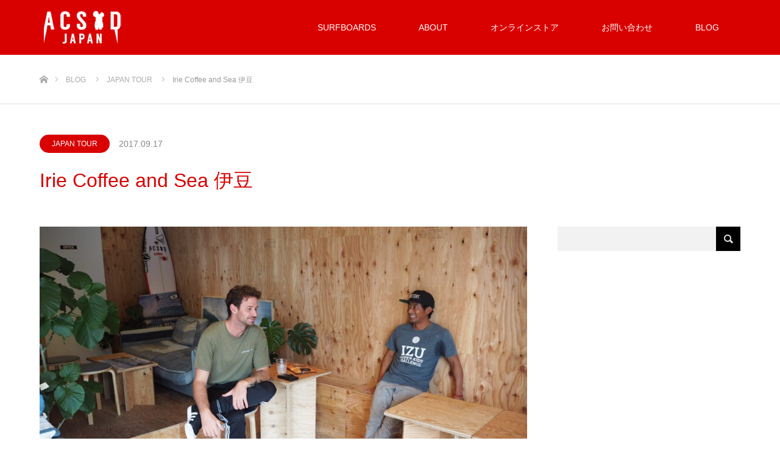

--- FILE ---
content_type: text/html; charset=UTF-8
request_url: https://acsod.com/japan-tour/irie-coffee-and-sea/
body_size: 12412
content:
<!DOCTYPE html>
<html class="pc" lang="ja">
<head prefix="og: http://ogp.me/ns# fb: http://ogp.me/ns/fb#">
<meta charset="UTF-8">
<!--[if IE]><meta http-equiv="X-UA-Compatible" content="IE=edge"><![endif]-->
<meta name="viewport" content="width=device-width">
<title>Irie Coffee and Sea 伊豆</title>
<meta name="description" content="伊豆に着きました。2ヶ月前にリニューアルしたIRIE COFFEE AND SEAがよりおしゃれになってました。">
<meta property="og:type" content="article" />
<meta property="og:url" content="https://acsod.com/japan-tour/irie-coffee-and-sea/">
<meta property="og:title" content="Irie Coffee and Sea 伊豆" />
<meta property="og:description" content="伊豆に着きました。2ヶ月前にリニューアルしたIRIE COFFEE AND SEAがよりおしゃれになってました。" />
<meta property="og:site_name" content="ACSOD Japan" />
<meta property="og:image" content='https://acsod.com/wp-content/uploads/2017/09/IMG_5059.jpg'>
<meta property="og:image:secure_url" content="https://acsod.com/wp-content/uploads/2017/09/IMG_5059.jpg" /> 
<meta property="og:image:width" content="1280" /> 
<meta property="og:image:height" content="960" />
<meta property="fb:admins" content="619657461438442" />
<link rel="pingback" href="https://acsod.com/xmlrpc.php">
<link rel="shortcut icon" href="https://acsod.com/wp-content/uploads/2017/04/favicon.ico">
<meta name='robots' content='max-image-preview:large' />
	<style>img:is([sizes="auto" i], [sizes^="auto," i]) { contain-intrinsic-size: 3000px 1500px }</style>
	<link rel="alternate" type="application/rss+xml" title="ACSOD Japan &raquo; フィード" href="https://acsod.com/feed/" />
<link rel="alternate" type="application/rss+xml" title="ACSOD Japan &raquo; コメントフィード" href="https://acsod.com/comments/feed/" />
<link rel="alternate" type="application/rss+xml" title="ACSOD Japan &raquo; Irie Coffee and Sea 伊豆 のコメントのフィード" href="https://acsod.com/japan-tour/irie-coffee-and-sea/feed/" />
<link rel='stylesheet' id='taxopress-frontend-css-css' href='https://acsod.com/wp-content/plugins/simple-tags/assets/frontend/css/frontend.css?ver=3.37.3' type='text/css' media='all' />
<link rel='stylesheet' id='style-css' href='https://acsod.com/wp-content/themes/source_tcd045/style.css?ver=1.4.1' type='text/css' media='all' />
<link rel='stylesheet' id='wp-block-library-css' href='https://acsod.com/wp-includes/css/dist/block-library/style.min.css?ver=6.8.3' type='text/css' media='all' />
<style id='classic-theme-styles-inline-css' type='text/css'>
/*! This file is auto-generated */
.wp-block-button__link{color:#fff;background-color:#32373c;border-radius:9999px;box-shadow:none;text-decoration:none;padding:calc(.667em + 2px) calc(1.333em + 2px);font-size:1.125em}.wp-block-file__button{background:#32373c;color:#fff;text-decoration:none}
</style>
<style id='global-styles-inline-css' type='text/css'>
:root{--wp--preset--aspect-ratio--square: 1;--wp--preset--aspect-ratio--4-3: 4/3;--wp--preset--aspect-ratio--3-4: 3/4;--wp--preset--aspect-ratio--3-2: 3/2;--wp--preset--aspect-ratio--2-3: 2/3;--wp--preset--aspect-ratio--16-9: 16/9;--wp--preset--aspect-ratio--9-16: 9/16;--wp--preset--color--black: #000000;--wp--preset--color--cyan-bluish-gray: #abb8c3;--wp--preset--color--white: #ffffff;--wp--preset--color--pale-pink: #f78da7;--wp--preset--color--vivid-red: #cf2e2e;--wp--preset--color--luminous-vivid-orange: #ff6900;--wp--preset--color--luminous-vivid-amber: #fcb900;--wp--preset--color--light-green-cyan: #7bdcb5;--wp--preset--color--vivid-green-cyan: #00d084;--wp--preset--color--pale-cyan-blue: #8ed1fc;--wp--preset--color--vivid-cyan-blue: #0693e3;--wp--preset--color--vivid-purple: #9b51e0;--wp--preset--gradient--vivid-cyan-blue-to-vivid-purple: linear-gradient(135deg,rgba(6,147,227,1) 0%,rgb(155,81,224) 100%);--wp--preset--gradient--light-green-cyan-to-vivid-green-cyan: linear-gradient(135deg,rgb(122,220,180) 0%,rgb(0,208,130) 100%);--wp--preset--gradient--luminous-vivid-amber-to-luminous-vivid-orange: linear-gradient(135deg,rgba(252,185,0,1) 0%,rgba(255,105,0,1) 100%);--wp--preset--gradient--luminous-vivid-orange-to-vivid-red: linear-gradient(135deg,rgba(255,105,0,1) 0%,rgb(207,46,46) 100%);--wp--preset--gradient--very-light-gray-to-cyan-bluish-gray: linear-gradient(135deg,rgb(238,238,238) 0%,rgb(169,184,195) 100%);--wp--preset--gradient--cool-to-warm-spectrum: linear-gradient(135deg,rgb(74,234,220) 0%,rgb(151,120,209) 20%,rgb(207,42,186) 40%,rgb(238,44,130) 60%,rgb(251,105,98) 80%,rgb(254,248,76) 100%);--wp--preset--gradient--blush-light-purple: linear-gradient(135deg,rgb(255,206,236) 0%,rgb(152,150,240) 100%);--wp--preset--gradient--blush-bordeaux: linear-gradient(135deg,rgb(254,205,165) 0%,rgb(254,45,45) 50%,rgb(107,0,62) 100%);--wp--preset--gradient--luminous-dusk: linear-gradient(135deg,rgb(255,203,112) 0%,rgb(199,81,192) 50%,rgb(65,88,208) 100%);--wp--preset--gradient--pale-ocean: linear-gradient(135deg,rgb(255,245,203) 0%,rgb(182,227,212) 50%,rgb(51,167,181) 100%);--wp--preset--gradient--electric-grass: linear-gradient(135deg,rgb(202,248,128) 0%,rgb(113,206,126) 100%);--wp--preset--gradient--midnight: linear-gradient(135deg,rgb(2,3,129) 0%,rgb(40,116,252) 100%);--wp--preset--font-size--small: 13px;--wp--preset--font-size--medium: 20px;--wp--preset--font-size--large: 36px;--wp--preset--font-size--x-large: 42px;--wp--preset--spacing--20: 0.44rem;--wp--preset--spacing--30: 0.67rem;--wp--preset--spacing--40: 1rem;--wp--preset--spacing--50: 1.5rem;--wp--preset--spacing--60: 2.25rem;--wp--preset--spacing--70: 3.38rem;--wp--preset--spacing--80: 5.06rem;--wp--preset--shadow--natural: 6px 6px 9px rgba(0, 0, 0, 0.2);--wp--preset--shadow--deep: 12px 12px 50px rgba(0, 0, 0, 0.4);--wp--preset--shadow--sharp: 6px 6px 0px rgba(0, 0, 0, 0.2);--wp--preset--shadow--outlined: 6px 6px 0px -3px rgba(255, 255, 255, 1), 6px 6px rgba(0, 0, 0, 1);--wp--preset--shadow--crisp: 6px 6px 0px rgba(0, 0, 0, 1);}:where(.is-layout-flex){gap: 0.5em;}:where(.is-layout-grid){gap: 0.5em;}body .is-layout-flex{display: flex;}.is-layout-flex{flex-wrap: wrap;align-items: center;}.is-layout-flex > :is(*, div){margin: 0;}body .is-layout-grid{display: grid;}.is-layout-grid > :is(*, div){margin: 0;}:where(.wp-block-columns.is-layout-flex){gap: 2em;}:where(.wp-block-columns.is-layout-grid){gap: 2em;}:where(.wp-block-post-template.is-layout-flex){gap: 1.25em;}:where(.wp-block-post-template.is-layout-grid){gap: 1.25em;}.has-black-color{color: var(--wp--preset--color--black) !important;}.has-cyan-bluish-gray-color{color: var(--wp--preset--color--cyan-bluish-gray) !important;}.has-white-color{color: var(--wp--preset--color--white) !important;}.has-pale-pink-color{color: var(--wp--preset--color--pale-pink) !important;}.has-vivid-red-color{color: var(--wp--preset--color--vivid-red) !important;}.has-luminous-vivid-orange-color{color: var(--wp--preset--color--luminous-vivid-orange) !important;}.has-luminous-vivid-amber-color{color: var(--wp--preset--color--luminous-vivid-amber) !important;}.has-light-green-cyan-color{color: var(--wp--preset--color--light-green-cyan) !important;}.has-vivid-green-cyan-color{color: var(--wp--preset--color--vivid-green-cyan) !important;}.has-pale-cyan-blue-color{color: var(--wp--preset--color--pale-cyan-blue) !important;}.has-vivid-cyan-blue-color{color: var(--wp--preset--color--vivid-cyan-blue) !important;}.has-vivid-purple-color{color: var(--wp--preset--color--vivid-purple) !important;}.has-black-background-color{background-color: var(--wp--preset--color--black) !important;}.has-cyan-bluish-gray-background-color{background-color: var(--wp--preset--color--cyan-bluish-gray) !important;}.has-white-background-color{background-color: var(--wp--preset--color--white) !important;}.has-pale-pink-background-color{background-color: var(--wp--preset--color--pale-pink) !important;}.has-vivid-red-background-color{background-color: var(--wp--preset--color--vivid-red) !important;}.has-luminous-vivid-orange-background-color{background-color: var(--wp--preset--color--luminous-vivid-orange) !important;}.has-luminous-vivid-amber-background-color{background-color: var(--wp--preset--color--luminous-vivid-amber) !important;}.has-light-green-cyan-background-color{background-color: var(--wp--preset--color--light-green-cyan) !important;}.has-vivid-green-cyan-background-color{background-color: var(--wp--preset--color--vivid-green-cyan) !important;}.has-pale-cyan-blue-background-color{background-color: var(--wp--preset--color--pale-cyan-blue) !important;}.has-vivid-cyan-blue-background-color{background-color: var(--wp--preset--color--vivid-cyan-blue) !important;}.has-vivid-purple-background-color{background-color: var(--wp--preset--color--vivid-purple) !important;}.has-black-border-color{border-color: var(--wp--preset--color--black) !important;}.has-cyan-bluish-gray-border-color{border-color: var(--wp--preset--color--cyan-bluish-gray) !important;}.has-white-border-color{border-color: var(--wp--preset--color--white) !important;}.has-pale-pink-border-color{border-color: var(--wp--preset--color--pale-pink) !important;}.has-vivid-red-border-color{border-color: var(--wp--preset--color--vivid-red) !important;}.has-luminous-vivid-orange-border-color{border-color: var(--wp--preset--color--luminous-vivid-orange) !important;}.has-luminous-vivid-amber-border-color{border-color: var(--wp--preset--color--luminous-vivid-amber) !important;}.has-light-green-cyan-border-color{border-color: var(--wp--preset--color--light-green-cyan) !important;}.has-vivid-green-cyan-border-color{border-color: var(--wp--preset--color--vivid-green-cyan) !important;}.has-pale-cyan-blue-border-color{border-color: var(--wp--preset--color--pale-cyan-blue) !important;}.has-vivid-cyan-blue-border-color{border-color: var(--wp--preset--color--vivid-cyan-blue) !important;}.has-vivid-purple-border-color{border-color: var(--wp--preset--color--vivid-purple) !important;}.has-vivid-cyan-blue-to-vivid-purple-gradient-background{background: var(--wp--preset--gradient--vivid-cyan-blue-to-vivid-purple) !important;}.has-light-green-cyan-to-vivid-green-cyan-gradient-background{background: var(--wp--preset--gradient--light-green-cyan-to-vivid-green-cyan) !important;}.has-luminous-vivid-amber-to-luminous-vivid-orange-gradient-background{background: var(--wp--preset--gradient--luminous-vivid-amber-to-luminous-vivid-orange) !important;}.has-luminous-vivid-orange-to-vivid-red-gradient-background{background: var(--wp--preset--gradient--luminous-vivid-orange-to-vivid-red) !important;}.has-very-light-gray-to-cyan-bluish-gray-gradient-background{background: var(--wp--preset--gradient--very-light-gray-to-cyan-bluish-gray) !important;}.has-cool-to-warm-spectrum-gradient-background{background: var(--wp--preset--gradient--cool-to-warm-spectrum) !important;}.has-blush-light-purple-gradient-background{background: var(--wp--preset--gradient--blush-light-purple) !important;}.has-blush-bordeaux-gradient-background{background: var(--wp--preset--gradient--blush-bordeaux) !important;}.has-luminous-dusk-gradient-background{background: var(--wp--preset--gradient--luminous-dusk) !important;}.has-pale-ocean-gradient-background{background: var(--wp--preset--gradient--pale-ocean) !important;}.has-electric-grass-gradient-background{background: var(--wp--preset--gradient--electric-grass) !important;}.has-midnight-gradient-background{background: var(--wp--preset--gradient--midnight) !important;}.has-small-font-size{font-size: var(--wp--preset--font-size--small) !important;}.has-medium-font-size{font-size: var(--wp--preset--font-size--medium) !important;}.has-large-font-size{font-size: var(--wp--preset--font-size--large) !important;}.has-x-large-font-size{font-size: var(--wp--preset--font-size--x-large) !important;}
:where(.wp-block-post-template.is-layout-flex){gap: 1.25em;}:where(.wp-block-post-template.is-layout-grid){gap: 1.25em;}
:where(.wp-block-columns.is-layout-flex){gap: 2em;}:where(.wp-block-columns.is-layout-grid){gap: 2em;}
:root :where(.wp-block-pullquote){font-size: 1.5em;line-height: 1.6;}
</style>
<link rel='stylesheet' id='contact-form-7-css' href='https://acsod.com/wp-content/plugins/contact-form-7/includes/css/styles.css?ver=6.1.1' type='text/css' media='all' />
<link rel='stylesheet' id='tcd-maps-css' href='https://acsod.com/wp-content/plugins/tcd-google-maps/admin.css?ver=6.8.3' type='text/css' media='all' />
<style id='rocket-lazyload-inline-css' type='text/css'>
.rll-youtube-player{position:relative;padding-bottom:56.23%;height:0;overflow:hidden;max-width:100%;}.rll-youtube-player:focus-within{outline: 2px solid currentColor;outline-offset: 5px;}.rll-youtube-player iframe{position:absolute;top:0;left:0;width:100%;height:100%;z-index:100;background:0 0}.rll-youtube-player img{bottom:0;display:block;left:0;margin:auto;max-width:100%;width:100%;position:absolute;right:0;top:0;border:none;height:auto;-webkit-transition:.4s all;-moz-transition:.4s all;transition:.4s all}.rll-youtube-player img:hover{-webkit-filter:brightness(75%)}.rll-youtube-player .play{height:100%;width:100%;left:0;top:0;position:absolute;background:url(https://acsod.com/wp-content/plugins/rocket-lazy-load/assets/img/youtube.png) no-repeat center;background-color: transparent !important;cursor:pointer;border:none;}
</style>
<script type="text/javascript" src="https://acsod.com/wp-includes/js/jquery/jquery.min.js?ver=3.7.1" id="jquery-core-js"></script>
<script type="text/javascript" src="https://acsod.com/wp-includes/js/jquery/jquery-migrate.min.js?ver=3.4.1" id="jquery-migrate-js"></script>
<script type="text/javascript" src="https://acsod.com/wp-content/plugins/simple-tags/assets/frontend/js/frontend.js?ver=3.37.3" id="taxopress-frontend-js-js"></script>
<link rel="https://api.w.org/" href="https://acsod.com/wp-json/" /><link rel="alternate" title="JSON" type="application/json" href="https://acsod.com/wp-json/wp/v2/posts/505" /><link rel="canonical" href="https://acsod.com/japan-tour/irie-coffee-and-sea/" />
<link rel='shortlink' href='https://acsod.com/?p=505' />
<link rel="alternate" title="oEmbed (JSON)" type="application/json+oembed" href="https://acsod.com/wp-json/oembed/1.0/embed?url=https%3A%2F%2Facsod.com%2Fjapan-tour%2Firie-coffee-and-sea%2F" />
<link rel="alternate" title="oEmbed (XML)" type="text/xml+oembed" href="https://acsod.com/wp-json/oembed/1.0/embed?url=https%3A%2F%2Facsod.com%2Fjapan-tour%2Firie-coffee-and-sea%2F&#038;format=xml" />

<link rel="stylesheet" href="https://acsod.com/wp-content/themes/source_tcd045/css/design-plus.css?ver=1.4.1">
<link rel="stylesheet" href="https://acsod.com/wp-content/themes/source_tcd045/css/sns-botton.css?ver=1.4.1">
<link rel="stylesheet" media="screen" href="https://acsod.com/wp-content/themes/source_tcd045/css/responsive.css?ver=1.4.1">
<link rel="stylesheet" media="screen" href="https://acsod.com/wp-content/themes/source_tcd045/css/footer-bar.css?ver=1.4.1">

<script src="https://acsod.com/wp-content/themes/source_tcd045/js/jquery.easing.1.3.js?ver=1.4.1"></script>
<script src="https://acsod.com/wp-content/themes/source_tcd045/js/jscript.js?ver=1.4.1"></script>
<script src="https://acsod.com/wp-content/themes/source_tcd045/js/footer-bar.js?ver=1.4.1"></script>
<script src="https://acsod.com/wp-content/themes/source_tcd045/js/comment.js?ver=1.4.1"></script>

<style type="text/css">

body, input, textarea { font-family: Arial, "ヒラギノ角ゴ ProN W3", "Hiragino Kaku Gothic ProN", "メイリオ", Meiryo, sans-serif; }

.rich_font { font-family: "Hiragino Sans", "ヒラギノ角ゴ ProN", "Hiragino Kaku Gothic ProN", "游ゴシック", YuGothic, "メイリオ", Meiryo, sans-serif; font-weight: 100; }



body { font-size:14px; }



#post_title { font-size:32px; }
.post_content { font-size:14px; }

#related_post li a.image, .styled_post_list1 .image, .work_list_widget .image, .work_list .box .image, .blog_list .box .image {
  overflow: hidden;
}
#related_post li a.image img, .styled_post_list1 .image img, .work_list_widget .image img, .work_list .box .image img, .blog_list .box .image img {
  -webkit-transition: all 0.75s ease; -moz-transition: all 0.75s ease; transition: all 0.75s ease;
  -webkit-transform: scale(1); -moz-transform: scale(1); -ms-transform: scale(1); -o-transform: scale(1); transform: scale(1);
  -webkit-backface-visibility:hidden; backface-visibility:hidden;
}
#related_post li a.image:hover img, .styled_post_list1 .image:hover img, .work_list_widget .image:hover img, .work_list .box .image:hover img, .blog_list .box .image:hover img {
  -webkit-transform: scale(1.2); -moz-transform: scale(1.2); -ms-transform: scale(1.2); -o-transform: scale(1.2); transform: scale(1.2);
}
.index_archive_link, #work_navigation a, .page_navi p.back a
  { background-color:#BBBBBB; }

#header, .pc #global_menu ul ul a, #footer_bottom, .mobile #copyright, .mobile .home #header
  { background-color:#D80100; }

.header_fix #header, .pc .header_fix #global_menu ul ul a, .mobile .header_fix #header
  { background-color:rgba(216,1,0,0.7); }

#header a, mobile a.menu_button:before
  { color:#FFFFFF; }

#footer_top, #footer_top a, #footer_bottom, #footer_bottom a
  { color:#FFFFFF; }

.pc #global_menu ul ul li.menu-item-has-children > a:before
  { border-color:transparent transparent transparent #FFFFFF; }

.pc #global_menu ul ul a:hover
  { color:#fff; }

.pc #global_menu ul ul li.menu-item-has-children > a:hover:before
  { border-color:transparent transparent transparent #fff; }

#post_title, #page_header .headline, #work_category_list .current_category .name, #work_footer_data .link, .blog_list .box .title a:hover, #footer_menu a:hover, #related_post li .title a:hover, .side_widget .styled_post_list1 .title:hover, .pc .home #global_menu li.current-menu-item > a, .pc .home #global_menu > ul > li > a:hover
  { color:#D80100; }

a:hover, .pc #header .logo a:hover, #comment_header ul li a:hover, .pc #global_menu > ul > li.active > a, .pc #global_menu li.current-menu-item > a, .pc #global_menu > ul > li > a:hover, #header_logo .logo a:hover, #bread_crumb li.home a:hover:before, #bread_crumb li a:hover, .color_headline, #footer_bottom a:hover, .pc .home.header_fix #global_menu li.current-menu-item > a, .pc .home.header_fix #global_menu > ul > li > a:hover
  { color:#000000; }

#return_top a:hover, .next_page_link a:hover, .collapse_category_list li a:hover .count, .slick-arrow:hover, .page_navi a:hover, .page_navi p.back a:hover,
  #wp-calendar td a:hover, #wp-calendar #prev a:hover, #wp-calendar #next a:hover, .widget_search #search-btn input:hover, .widget_search #searchsubmit:hover, .side_widget.google_search #searchsubmit:hover,
    #submit_comment:hover, #comment_header ul li a:hover, #comment_header ul li.comment_switch_active a, #comment_header #comment_closed p, #post_pagination a:hover,
      #header_slider .slick-dots button:hover::before, #header_slider .slick-dots .slick-active button::before,
        .work_list .box .title a:hover, #work_navigation a:hover, #work_side_content a:hover, #work_button a:hover, #blog_list .category a:hover, #post_meta_top .category a:hover, .box_list .link_button:hover
          { background-color:#D80100 !important; }

#footer_top, .pc #global_menu ul ul a:hover, .news_list .category a:hover, .work_list .category a:hover, .blog_list .category a:hover, #related_post .headline, #comment_headline, .side_headline,
  .mobile a.menu_button:hover, .mobile #global_menu li a:hover, .index_archive_link:hover, .mobile #footer_social_link
    { background-color:#000000 !important; }

#comment_textarea textarea:focus, #guest_info input:focus, #comment_header ul li a:hover, #comment_header ul li.comment_switch_active a, #comment_header #comment_closed p, .page_navi a:hover, .page_navi p.back a:hover
  { border-color:#D80100; }

#comment_header ul li.comment_switch_active a:after, #comment_header #comment_closed p:after
  { border-color:#D80100 transparent transparent transparent; }

.collapse_category_list li a:before
  { border-color: transparent transparent transparent #000000; }

@media screen and (min-width:600px) {
  #header_slider_nav .slick-current .label { background-color:#D80100 !important; }
}

.post_content a, .post_content a:hover { color:#D90000; }

#footer_image .button { background-color:#FFFFFF; color:#333333; }
#footer_image .button:hover { background-color:#333333; color:#FFFFFF; }
#site_loader_spinner { border:4px solid rgba(216,1,0,0.2); border-top-color:#D80100; }

/* Footer bar */



</style>


<style type="text/css"></style><style type="text/css">.broken_link, a.broken_link {
	text-decoration: line-through;
}</style><noscript><style id="rocket-lazyload-nojs-css">.rll-youtube-player, [data-lazy-src]{display:none !important;}</style></noscript></head>
<body id="body" class="wp-singular post-template-default single single-post postid-505 single-format-standard wp-theme-source_tcd045">

<div id="site_loader_overlay">
 <div id="site_loader_spinner"></div>
</div>
<div id="site_wrap">

 <div id="header">
  <div id="header_inner" class="clearfix">
   <div id="logo_image">
 <h1 class="logo">
  <a href="https://acsod.com/" title="ACSOD Japan">
      <img class="pc_logo_image" src="data:image/svg+xml,%3Csvg%20xmlns='http://www.w3.org/2000/svg'%20viewBox='0%200%200%200'%3E%3C/svg%3E" alt="ACSOD Japan" title="ACSOD Japan" data-lazy-src="https://acsod.com/wp-content/uploads/2017/05/top_logo.png?1768377783" /><noscript><img class="pc_logo_image" src="https://acsod.com/wp-content/uploads/2017/05/top_logo.png?1768377783" alt="ACSOD Japan" title="ACSOD Japan" /></noscript>
         <img class="mobile_logo_image" src="data:image/svg+xml,%3Csvg%20xmlns='http://www.w3.org/2000/svg'%20viewBox='0%200%200%200'%3E%3C/svg%3E" alt="ACSOD Japan" title="ACSOD Japan" data-lazy-src="https://acsod.com/wp-content/uploads/2017/05/top_logo.png?1768377783" /><noscript><img class="mobile_logo_image" src="https://acsod.com/wp-content/uploads/2017/05/top_logo.png?1768377783" alt="ACSOD Japan" title="ACSOD Japan" /></noscript>
     </a>
 </h1>
</div>
      <div id="global_menu">
    <ul id="menu-%e3%82%b0%e3%83%ad%e3%83%bc%e3%83%90%e3%83%ab%e3%83%a1%e3%83%8b%e3%83%a5%e3%83%bc" class="menu"><li id="menu-item-52" class="menu-item menu-item-type-custom menu-item-object-custom menu-item-52"><a href="https://acsod.com/work/">SURFBOARDS</a></li>
<li id="menu-item-48" class="menu-item menu-item-type-post_type menu-item-object-page menu-item-48"><a href="https://acsod.com/about/">ABOUT</a></li>
<li id="menu-item-1040" class="menu-item menu-item-type-custom menu-item-object-custom menu-item-1040"><a href="https://hannahfirm-shop.com/collections/acsod">オンラインストア</a></li>
<li id="menu-item-49" class="menu-item menu-item-type-post_type menu-item-object-page menu-item-49"><a href="https://acsod.com/contact/">お問い合わせ</a></li>
<li id="menu-item-1021" class="menu-item menu-item-type-custom menu-item-object-custom menu-item-1021"><a href="https://hannahfirm.com/blog/category/alex_crews_shapes/">BLOG</a></li>
</ul>   </div>
   <a href="#" class="menu_button"><span>menu</span></a>
     </div>
 </div><!-- END #header -->


 <div id="top">

  
 </div><!-- END #top -->

 <div id="main_contents" class="clearfix">

<div id="bread_crumb">

<ul class="clearfix">
 <li itemscope="itemscope" itemtype="http://data-vocabulary.org/Breadcrumb" class="home"><a itemprop="url" href="https://acsod.com/"><span itemprop="title">ホーム</span></a></li>
 <li itemscope="itemscope" itemtype="http://data-vocabulary.org/Breadcrumb"><a itemprop="url" href="https://acsod.com/blogview/"><span itemprop="title">BLOG</span></a></li>
 <li itemscope="itemscope" itemtype="http://data-vocabulary.org/Breadcrumb">
    <a itemprop="url" href="https://acsod.com/category/japan-tour/"><span itemprop="title">JAPAN TOUR</span></a>
     </li>
 <li class="last">Irie Coffee and Sea 伊豆</li>
</ul>

</div>

<div id="main_col" class="clearfix">

  <ul id="post_meta_top" class="clearfix">
  <li class="category"><a style="background:#D80100;" href="https://acsod.com/category/japan-tour/">JAPAN TOUR</a></li>  <li class="date"><time class="entry-date updated" datetime="2017-09-20T07:41:36+09:00">2017.09.17</time></li> </ul>
 
 <h2 id="post_title" class="rich_font">Irie Coffee and Sea 伊豆</h2>

 <div id="left_col">

  
  <div id="article">

      <div id="post_image">
    <img width="1150" height="630" src="data:image/svg+xml,%3Csvg%20xmlns='http://www.w3.org/2000/svg'%20viewBox='0%200%201150%20630'%3E%3C/svg%3E" class="attachment-size8 size-size8 wp-post-image" alt="" decoding="async" fetchpriority="high" data-lazy-src="https://acsod.com/wp-content/uploads/2017/09/IMG_5059-1150x630.jpg" /><noscript><img width="1150" height="630" src="https://acsod.com/wp-content/uploads/2017/09/IMG_5059-1150x630.jpg" class="attachment-size8 size-size8 wp-post-image" alt="" decoding="async" fetchpriority="high" /></noscript>   </div><!-- END post_image -->
   
   
   
      
   
   <div class="post_content clearfix">
    <p>伊豆に着きました。</p>
<p>2ヶ月前にリニューアルしたIRIE COFFEE AND SEAがよりおしゃれになってました。</p>
<p>ACSOD JAPANの本拠地、あっちプロとYO-SHUN。</p>
<p>そこへ仙太郎くんも加わり。</p>
<p>ローカルエリア</p>
<p><img decoding="async" class="alignnone wp-image-508 size-large" src="data:image/svg+xml,%3Csvg%20xmlns='http://www.w3.org/2000/svg'%20viewBox='0%200%201024%20768'%3E%3C/svg%3E" alt="" width="1024" height="768" data-lazy-srcset="https://acsod.com/wp-content/uploads/2017/09/IMG_5086-1024x768.jpg 1024w, https://acsod.com/wp-content/uploads/2017/09/IMG_5086-300x225.jpg 300w, https://acsod.com/wp-content/uploads/2017/09/IMG_5086-768x576.jpg 768w, https://acsod.com/wp-content/uploads/2017/09/IMG_5086.jpg 2048w" data-lazy-sizes="(max-width: 1024px) 100vw, 1024px" data-lazy-src="http://acsod.com/wp-content/uploads/2017/09/IMG_5086-1024x768.jpg" /><noscript><img decoding="async" class="alignnone wp-image-508 size-large" src="http://acsod.com/wp-content/uploads/2017/09/IMG_5086-1024x768.jpg" alt="" width="1024" height="768" srcset="https://acsod.com/wp-content/uploads/2017/09/IMG_5086-1024x768.jpg 1024w, https://acsod.com/wp-content/uploads/2017/09/IMG_5086-300x225.jpg 300w, https://acsod.com/wp-content/uploads/2017/09/IMG_5086-768x576.jpg 768w, https://acsod.com/wp-content/uploads/2017/09/IMG_5086.jpg 2048w" sizes="(max-width: 1024px) 100vw, 1024px" /></noscript></p>
<p><img decoding="async" class="alignnone size-large wp-image-510" src="data:image/svg+xml,%3Csvg%20xmlns='http://www.w3.org/2000/svg'%20viewBox='0%200%201024%20768'%3E%3C/svg%3E" alt="" width="1024" height="768" data-lazy-srcset="https://acsod.com/wp-content/uploads/2017/09/IMG_5084-1024x768.jpg 1024w, https://acsod.com/wp-content/uploads/2017/09/IMG_5084-300x225.jpg 300w, https://acsod.com/wp-content/uploads/2017/09/IMG_5084-768x576.jpg 768w, https://acsod.com/wp-content/uploads/2017/09/IMG_5084.jpg 2048w" data-lazy-sizes="(max-width: 1024px) 100vw, 1024px" data-lazy-src="http://acsod.com/wp-content/uploads/2017/09/IMG_5084-1024x768.jpg" /><noscript><img decoding="async" class="alignnone size-large wp-image-510" src="http://acsod.com/wp-content/uploads/2017/09/IMG_5084-1024x768.jpg" alt="" width="1024" height="768" srcset="https://acsod.com/wp-content/uploads/2017/09/IMG_5084-1024x768.jpg 1024w, https://acsod.com/wp-content/uploads/2017/09/IMG_5084-300x225.jpg 300w, https://acsod.com/wp-content/uploads/2017/09/IMG_5084-768x576.jpg 768w, https://acsod.com/wp-content/uploads/2017/09/IMG_5084.jpg 2048w" sizes="(max-width: 1024px) 100vw, 1024px" /></noscript></p>
<p>あっちプロ：PSYCHO</p>
<p>YO-SHUN：SPLINTA</p>
<p>仙太郎：SPLINTA</p>
<p>ALEX CREWS：MONSTER</p>
<p>自分はMEAT LOVERSで。</p>
<p>ほぼ貸し切りでとても楽しいサーフィンでした。</p>
<p>明日は台風が去ってビーチでもオフショア予報。</p>
<p>楽しみ</p>
       </div>

      <div class="single_share clearfix" id="single_share_bottom">
    <div class="share-type1 share-btm">
 
	<div class="sns mt10 mb45">
		<ul class="type1 clearfix">
			<li class="twitter">
				<a href="http://twitter.com/share?text=Irie+Coffee+and+Sea+%E4%BC%8A%E8%B1%86&url=https%3A%2F%2Facsod.com%2Fjapan-tour%2Firie-coffee-and-sea%2F&via=HannahFirm&tw_p=tweetbutton&related=HannahFirm" onclick="javascript:window.open(this.href, '', 'menubar=no,toolbar=no,resizable=yes,scrollbars=yes,height=400,width=600');return false;"><i class="icon-twitter"></i><span class="ttl">Tweet</span><span class="share-count"></span></a>
			</li>
			<li class="facebook">
				<a href="//www.facebook.com/sharer/sharer.php?u=https://acsod.com/japan-tour/irie-coffee-and-sea/&amp;t=Irie+Coffee+and+Sea+%E4%BC%8A%E8%B1%86" class="facebook-btn-icon-link" target="blank" rel="nofollow"><i class="icon-facebook"></i><span class="ttl">Share</span><span class="share-count"></span></a>
			</li>
			<li class="googleplus">
				<a href="https://plus.google.com/share?url=https%3A%2F%2Facsod.com%2Fjapan-tour%2Firie-coffee-and-sea%2F" onclick="javascript:window.open(this.href, '', 'menubar=no,toolbar=no,resizable=yes,scrollbars=yes,height=600,width=500');return false;"><i class="icon-google-plus"></i><span class="ttl">+1</span><span class="share-count"></span></a>
			</li>
			<li class="rss">
				<a href="https://acsod.com/feed/" target="blank"><i class="icon-rss"></i><span class="ttl">RSS</span></a>
			</li>
			<li class="pinterest">
				<a rel="nofollow" target="_blank" href="https://www.pinterest.com/pin/create/button/?url=https%3A%2F%2Facsod.com%2Fjapan-tour%2Firie-coffee-and-sea%2F&media=https://acsod.com/wp-content/uploads/2017/09/IMG_5059.jpg&description=Irie+Coffee+and+Sea+%E4%BC%8A%E8%B1%86"><i class="icon-pinterest"></i><span class="ttl">Pin&nbsp;it</span></a>
			</li>
		</ul>
	</div>
</div>
   </div>
   
      <ul id="post_meta_bottom" class="clearfix">
        <li class="post_category"><a href="https://acsod.com/category/japan-tour/" rel="category tag">JAPAN TOUR</a></li>    <li class="post_tag"><a href="https://acsod.com/tag/atsushi-imamura/" rel="tag">ATSUSHI IMAMURA</a>, <a href="https://acsod.com/tag/irie-coffee-sea/" rel="tag">IRIE COFFEE &amp; SEA</a>, <a href="https://acsod.com/tag/sentaro-sakai/" rel="tag">SENTARO SAKAI</a>, <a href="https://acsod.com/tag/yo-shun-suzuki/" rel="tag">YO-SHUN SUZUKI</a></li>       </ul>
   
      <div id="previous_next_post" class="clearfix">
    <div class='prev_post'><a href='https://acsod.com/japan-tour/sendai/' title='仙台'><span class='title'>仙台</span><span class='nav'>前の記事</span></a></div>
<div class='next_post'><a href='https://acsod.com/japan-tour/irie-coffee-and-sea-2/' title='引き続き伊豆 Irie coffee and sea'><span class='title'>引き続き伊豆 Irie coffee a&hellip;</span><span class='nav'>次の記事</span></a></div>
   </div>
   
  </div><!-- END #article -->

    
  
  
  
 </div><!-- END #left_col -->

  <div id="side_col">
  <div class="side_widget clearfix widget_search" id="search-2">
<form role="search" method="get" id="searchform" class="searchform" action="https://acsod.com/">
				<div>
					<label class="screen-reader-text" for="s">検索:</label>
					<input type="text" value="" name="s" id="s" />
					<input type="submit" id="searchsubmit" value="検索" />
				</div>
			</form></div>
 </div>
 
</div><!-- END #main_col -->


 </div><!-- END #main_contents -->
  <div id="footer_image" class="animation_element">
  <div class="wide_image" style="background:url(https://acsod.com/wp-content/uploads/2017/04/a973b7ae55cbe0e65458940c32d5f35c-1.jpg) no-repeat center center; background-size:cover;">
   <div class="caption">
    <h3 class="title rich_font" style="font-size:42px; text-shadow:0px 0px 4px #333333; color:#FFFFFF;">ACSODに乗る</h3>
    <div class="desc" style="text-shadow:0px 0px 4px #333333; color:#FFFFFF;">
     <p>お買い求めの際はACSOD正規品取り扱いサーフショップにて。モデルやサイズのご相談をお待ちしております。オーダー可能ショップについてはお気軽にお問い合わせください。</p>
    </div>
        <a class="button" href="http://acsod.com/contact/">お問い合わせ</a>
       </div>
  </div>
 </div><!-- END #footer_image -->
 
   
 <div id="footer_top">
  <div id="footer_top_inner" class="clearfix">

      <div id="footer_menu" class="clearfix">
    <ul id="menu-%e3%83%95%e3%83%83%e3%82%bf%e3%83%bc%e3%83%a1%e3%83%8b%e3%83%a5%e3%83%bc1" class="menu"><li id="menu-item-65" class="menu-item menu-item-type-custom menu-item-object-custom menu-item-65"><a href="https://acsod.com/work/">サーフボード</a></li>
<li id="menu-item-97" class="menu-item menu-item-type-custom menu-item-object-custom menu-item-97"><a href="https://hannahfirm-shop.com/collections/acsod">ストックリスト</a></li>
<li id="menu-item-1003" class="menu-item menu-item-type-post_type menu-item-object-page menu-item-1003"><a href="https://acsod.com/eps-springlite/">EPS SPRINGlite</a></li>
</ul><ul id="menu-%e3%83%95%e3%83%83%e3%82%bf%e3%83%bc%e3%83%a1%e3%83%8b%e3%83%a5%e3%83%bc2" class="menu"><li id="menu-item-142" class="menu-item menu-item-type-post_type menu-item-object-page menu-item-142"><a href="https://acsod.com/decale/">ディケール / ロゴ</a></li>
<li id="menu-item-917" class="menu-item menu-item-type-post_type menu-item-object-page menu-item-917"><a href="https://acsod.com/signature-spray/">シグネイチャーデザイン</a></li>
</ul><ul id="menu-%e3%83%95%e3%83%83%e3%82%bf%e3%83%bc%e3%83%a1%e3%83%8b%e3%83%a5%e3%83%bc3" class="menu"><li id="menu-item-1024" class="menu-item menu-item-type-custom menu-item-object-custom menu-item-1024"><a href="https://www.instagram.com/acsodjapan/">INSTAGRAM</a></li>
<li id="menu-item-1023" class="menu-item menu-item-type-custom menu-item-object-custom menu-item-1023"><a href="https://www.facebook.com/alexcrewsjapan">FACEBOOK</a></li>
<li id="menu-item-1022" class="menu-item menu-item-type-custom menu-item-object-custom menu-item-1022"><a href="https://hannahfirm.com/blog/category/alex_crews_shapes/">BLOG</a></li>
</ul><ul id="menu-%e3%83%95%e3%83%83%e3%82%bf%e3%83%bc%e3%83%a1%e3%83%8b%e3%83%a5%e3%83%bc4" class="menu"><li id="menu-item-920" class="menu-item menu-item-type-post_type menu-item-object-page menu-item-920"><a href="https://acsod.com/about/">ABOUT</a></li>
<li id="menu-item-104" class="menu-item menu-item-type-post_type menu-item-object-page menu-item-104"><a href="https://acsod.com/contact/">お問い合わせ</a></li>
<li id="menu-item-1039" class="menu-item menu-item-type-custom menu-item-object-custom menu-item-1039"><a href="https://hannahfirm-shop.com/collections/acsod">オンラインストア</a></li>
</ul>   </div><!-- END #footer_menu -->
   
   <div id="footer_address">
    <div class="logo_area">
 <p class="logo">
  <a href="https://acsod.com/" title="ACSOD Japan">
   <img  src="data:image/svg+xml,%3Csvg%20xmlns='http://www.w3.org/2000/svg'%20viewBox='0%200%200%200'%3E%3C/svg%3E" alt="ACSOD Japan" title="ACSOD Japan" data-lazy-src="https://acsod.com/wp-content/uploads/2017/04/a5420133e180f524d81c76a02653d648.png?1768377783" /><noscript><img  src="https://acsod.com/wp-content/uploads/2017/04/a5420133e180f524d81c76a02653d648.png?1768377783" alt="ACSOD Japan" title="ACSOD Japan" /></noscript>  </a>
 </p>
</div>
       </div>

  </div><!-- END #footer_top_inner -->
 </div><!-- END #footer_top -->

 <div id="footer_bottom">
  <div id="footer_bottom_inner" class="clearfix">

      <ul id="footer_social_link" class="clearfix">
    <li class="twitter"><a class="target_blank" href="https://twitter.com/HannahFirm">Twitter</a></li>    <li class="facebook"><a class="target_blank" href="https://www.facebook.com/alexcrewsjapan/">Facebook</a></li>    <li class="insta"><a class="target_blank" href="https://www.instagram.com/acsodjapan/">Instagram</a></li>    <li class="rss"><a class="target_blank" href="https://acsod.com/feed/">RSS</a></li>   </ul>
   
   <p id="copyright">Copyright &copy;&nbsp; <a href="https://acsod.com/">ACSOD Japan</a></p>

   <div id="return_top">
    <a href="#body"><span>PAGE TOP</span></a>
   </div>

  </div><!-- END #footer_bottom_inner -->
 </div><!-- END #footer_bottom -->

 
</div><!-- #site_wrap -->

 <script>
 
 jQuery(document).ready(function($){

  function after_load() {
    $('#site_loader_spinner').delay(300).fadeOut(600);
    $('#site_loader_overlay').delay(600).fadeOut(900);
    $('#site_wrap').css('display', 'block');
          }

  $(window).load(function () {
    after_load();
      });

  $(function(){
    setTimeout(function(){
      if( $('#site_loader_overlay').is(':visible') ) {
        after_load();
      }
    }, 3000);
  });

 });

 </script>


<script type="speculationrules">
{"prefetch":[{"source":"document","where":{"and":[{"href_matches":"\/*"},{"not":{"href_matches":["\/wp-*.php","\/wp-admin\/*","\/wp-content\/uploads\/*","\/wp-content\/*","\/wp-content\/plugins\/*","\/wp-content\/themes\/source_tcd045\/*","\/*\\?(.+)"]}},{"not":{"selector_matches":"a[rel~=\"nofollow\"]"}},{"not":{"selector_matches":".no-prefetch, .no-prefetch a"}}]},"eagerness":"conservative"}]}
</script>
<script type="text/javascript" src="https://acsod.com/wp-includes/js/comment-reply.min.js?ver=6.8.3" id="comment-reply-js" async="async" data-wp-strategy="async"></script>
<script type="text/javascript" src="https://acsod.com/wp-includes/js/dist/hooks.min.js?ver=4d63a3d491d11ffd8ac6" id="wp-hooks-js"></script>
<script type="text/javascript" src="https://acsod.com/wp-includes/js/dist/i18n.min.js?ver=5e580eb46a90c2b997e6" id="wp-i18n-js"></script>
<script type="text/javascript" id="wp-i18n-js-after">
/* <![CDATA[ */
wp.i18n.setLocaleData( { 'text direction\u0004ltr': [ 'ltr' ] } );
/* ]]> */
</script>
<script type="text/javascript" src="https://acsod.com/wp-content/plugins/contact-form-7/includes/swv/js/index.js?ver=6.1.1" id="swv-js"></script>
<script type="text/javascript" id="contact-form-7-js-translations">
/* <![CDATA[ */
( function( domain, translations ) {
	var localeData = translations.locale_data[ domain ] || translations.locale_data.messages;
	localeData[""].domain = domain;
	wp.i18n.setLocaleData( localeData, domain );
} )( "contact-form-7", {"translation-revision-date":"2025-08-05 08:50:03+0000","generator":"GlotPress\/4.0.1","domain":"messages","locale_data":{"messages":{"":{"domain":"messages","plural-forms":"nplurals=1; plural=0;","lang":"ja_JP"},"This contact form is placed in the wrong place.":["\u3053\u306e\u30b3\u30f3\u30bf\u30af\u30c8\u30d5\u30a9\u30fc\u30e0\u306f\u9593\u9055\u3063\u305f\u4f4d\u7f6e\u306b\u7f6e\u304b\u308c\u3066\u3044\u307e\u3059\u3002"],"Error:":["\u30a8\u30e9\u30fc:"]}},"comment":{"reference":"includes\/js\/index.js"}} );
/* ]]> */
</script>
<script type="text/javascript" id="contact-form-7-js-before">
/* <![CDATA[ */
var wpcf7 = {
    "api": {
        "root": "https:\/\/acsod.com\/wp-json\/",
        "namespace": "contact-form-7\/v1"
    },
    "cached": 1
};
/* ]]> */
</script>
<script type="text/javascript" src="https://acsod.com/wp-content/plugins/contact-form-7/includes/js/index.js?ver=6.1.1" id="contact-form-7-js"></script>
<script type="text/javascript" src="https://www.google.com/recaptcha/api.js?render=6LcXmM0aAAAAAPWbSDPf2oP_L613-l6NQhxEirBP&amp;ver=3.0" id="google-recaptcha-js"></script>
<script type="text/javascript" src="https://acsod.com/wp-includes/js/dist/vendor/wp-polyfill.min.js?ver=3.15.0" id="wp-polyfill-js"></script>
<script type="text/javascript" id="wpcf7-recaptcha-js-before">
/* <![CDATA[ */
var wpcf7_recaptcha = {
    "sitekey": "6LcXmM0aAAAAAPWbSDPf2oP_L613-l6NQhxEirBP",
    "actions": {
        "homepage": "homepage",
        "contactform": "contactform"
    }
};
/* ]]> */
</script>
<script type="text/javascript" src="https://acsod.com/wp-content/plugins/contact-form-7/modules/recaptcha/index.js?ver=6.1.1" id="wpcf7-recaptcha-js"></script>
<script>window.lazyLoadOptions = [{
                elements_selector: "img[data-lazy-src],.rocket-lazyload,iframe[data-lazy-src]",
                data_src: "lazy-src",
                data_srcset: "lazy-srcset",
                data_sizes: "lazy-sizes",
                class_loading: "lazyloading",
                class_loaded: "lazyloaded",
                threshold: 300,
                callback_loaded: function(element) {
                    if ( element.tagName === "IFRAME" && element.dataset.rocketLazyload == "fitvidscompatible" ) {
                        if (element.classList.contains("lazyloaded") ) {
                            if (typeof window.jQuery != "undefined") {
                                if (jQuery.fn.fitVids) {
                                    jQuery(element).parent().fitVids();
                                }
                            }
                        }
                    }
                }},{
				elements_selector: ".rocket-lazyload",
				data_src: "lazy-src",
				data_srcset: "lazy-srcset",
				data_sizes: "lazy-sizes",
				class_loading: "lazyloading",
				class_loaded: "lazyloaded",
				threshold: 300,
			}];
        window.addEventListener('LazyLoad::Initialized', function (e) {
            var lazyLoadInstance = e.detail.instance;

            if (window.MutationObserver) {
                var observer = new MutationObserver(function(mutations) {
                    var image_count = 0;
                    var iframe_count = 0;
                    var rocketlazy_count = 0;

                    mutations.forEach(function(mutation) {
                        for (var i = 0; i < mutation.addedNodes.length; i++) {
                            if (typeof mutation.addedNodes[i].getElementsByTagName !== 'function') {
                                continue;
                            }

                            if (typeof mutation.addedNodes[i].getElementsByClassName !== 'function') {
                                continue;
                            }

                            images = mutation.addedNodes[i].getElementsByTagName('img');
                            is_image = mutation.addedNodes[i].tagName == "IMG";
                            iframes = mutation.addedNodes[i].getElementsByTagName('iframe');
                            is_iframe = mutation.addedNodes[i].tagName == "IFRAME";
                            rocket_lazy = mutation.addedNodes[i].getElementsByClassName('rocket-lazyload');

                            image_count += images.length;
			                iframe_count += iframes.length;
			                rocketlazy_count += rocket_lazy.length;

                            if(is_image){
                                image_count += 1;
                            }

                            if(is_iframe){
                                iframe_count += 1;
                            }
                        }
                    } );

                    if(image_count > 0 || iframe_count > 0 || rocketlazy_count > 0){
                        lazyLoadInstance.update();
                    }
                } );

                var b      = document.getElementsByTagName("body")[0];
                var config = { childList: true, subtree: true };

                observer.observe(b, config);
            }
        }, false);</script><script data-no-minify="1" async src="https://acsod.com/wp-content/plugins/rocket-lazy-load/assets/js/16.1/lazyload.min.js"></script><script>function lazyLoadThumb(e,alt){var t='<img loading="lazy" src="https://i.ytimg.com/vi/ID/hqdefault.jpg" alt="" width="480" height="360">',a='<button class="play" aria-label="play Youtube video"></button>';t=t.replace('alt=""','alt="'+alt+'"');return t.replace("ID",e)+a}function lazyLoadYoutubeIframe(){var e=document.createElement("iframe"),t="ID?autoplay=1";t+=0===this.parentNode.dataset.query.length?'':'&'+this.parentNode.dataset.query;e.setAttribute("src",t.replace("ID",this.parentNode.dataset.src)),e.setAttribute("frameborder","0"),e.setAttribute("allowfullscreen","1"),e.setAttribute("allow", "accelerometer; autoplay; encrypted-media; gyroscope; picture-in-picture"),this.parentNode.parentNode.replaceChild(e,this.parentNode)}document.addEventListener("DOMContentLoaded",function(){var e,t,p,a=document.getElementsByClassName("rll-youtube-player");for(t=0;t<a.length;t++)e=document.createElement("div"),e.setAttribute("data-id",a[t].dataset.id),e.setAttribute("data-query", a[t].dataset.query),e.setAttribute("data-src", a[t].dataset.src),e.innerHTML=lazyLoadThumb(a[t].dataset.id,a[t].dataset.alt),a[t].appendChild(e),p=e.querySelector('.play'),p.onclick=lazyLoadYoutubeIframe});</script></body>
</html>


--- FILE ---
content_type: text/html; charset=utf-8
request_url: https://www.google.com/recaptcha/api2/anchor?ar=1&k=6LcXmM0aAAAAAPWbSDPf2oP_L613-l6NQhxEirBP&co=aHR0cHM6Ly9hY3NvZC5jb206NDQz&hl=en&v=PoyoqOPhxBO7pBk68S4YbpHZ&size=invisible&anchor-ms=20000&execute-ms=30000&cb=bl7m1rqcs0bf
body_size: 48636
content:
<!DOCTYPE HTML><html dir="ltr" lang="en"><head><meta http-equiv="Content-Type" content="text/html; charset=UTF-8">
<meta http-equiv="X-UA-Compatible" content="IE=edge">
<title>reCAPTCHA</title>
<style type="text/css">
/* cyrillic-ext */
@font-face {
  font-family: 'Roboto';
  font-style: normal;
  font-weight: 400;
  font-stretch: 100%;
  src: url(//fonts.gstatic.com/s/roboto/v48/KFO7CnqEu92Fr1ME7kSn66aGLdTylUAMa3GUBHMdazTgWw.woff2) format('woff2');
  unicode-range: U+0460-052F, U+1C80-1C8A, U+20B4, U+2DE0-2DFF, U+A640-A69F, U+FE2E-FE2F;
}
/* cyrillic */
@font-face {
  font-family: 'Roboto';
  font-style: normal;
  font-weight: 400;
  font-stretch: 100%;
  src: url(//fonts.gstatic.com/s/roboto/v48/KFO7CnqEu92Fr1ME7kSn66aGLdTylUAMa3iUBHMdazTgWw.woff2) format('woff2');
  unicode-range: U+0301, U+0400-045F, U+0490-0491, U+04B0-04B1, U+2116;
}
/* greek-ext */
@font-face {
  font-family: 'Roboto';
  font-style: normal;
  font-weight: 400;
  font-stretch: 100%;
  src: url(//fonts.gstatic.com/s/roboto/v48/KFO7CnqEu92Fr1ME7kSn66aGLdTylUAMa3CUBHMdazTgWw.woff2) format('woff2');
  unicode-range: U+1F00-1FFF;
}
/* greek */
@font-face {
  font-family: 'Roboto';
  font-style: normal;
  font-weight: 400;
  font-stretch: 100%;
  src: url(//fonts.gstatic.com/s/roboto/v48/KFO7CnqEu92Fr1ME7kSn66aGLdTylUAMa3-UBHMdazTgWw.woff2) format('woff2');
  unicode-range: U+0370-0377, U+037A-037F, U+0384-038A, U+038C, U+038E-03A1, U+03A3-03FF;
}
/* math */
@font-face {
  font-family: 'Roboto';
  font-style: normal;
  font-weight: 400;
  font-stretch: 100%;
  src: url(//fonts.gstatic.com/s/roboto/v48/KFO7CnqEu92Fr1ME7kSn66aGLdTylUAMawCUBHMdazTgWw.woff2) format('woff2');
  unicode-range: U+0302-0303, U+0305, U+0307-0308, U+0310, U+0312, U+0315, U+031A, U+0326-0327, U+032C, U+032F-0330, U+0332-0333, U+0338, U+033A, U+0346, U+034D, U+0391-03A1, U+03A3-03A9, U+03B1-03C9, U+03D1, U+03D5-03D6, U+03F0-03F1, U+03F4-03F5, U+2016-2017, U+2034-2038, U+203C, U+2040, U+2043, U+2047, U+2050, U+2057, U+205F, U+2070-2071, U+2074-208E, U+2090-209C, U+20D0-20DC, U+20E1, U+20E5-20EF, U+2100-2112, U+2114-2115, U+2117-2121, U+2123-214F, U+2190, U+2192, U+2194-21AE, U+21B0-21E5, U+21F1-21F2, U+21F4-2211, U+2213-2214, U+2216-22FF, U+2308-230B, U+2310, U+2319, U+231C-2321, U+2336-237A, U+237C, U+2395, U+239B-23B7, U+23D0, U+23DC-23E1, U+2474-2475, U+25AF, U+25B3, U+25B7, U+25BD, U+25C1, U+25CA, U+25CC, U+25FB, U+266D-266F, U+27C0-27FF, U+2900-2AFF, U+2B0E-2B11, U+2B30-2B4C, U+2BFE, U+3030, U+FF5B, U+FF5D, U+1D400-1D7FF, U+1EE00-1EEFF;
}
/* symbols */
@font-face {
  font-family: 'Roboto';
  font-style: normal;
  font-weight: 400;
  font-stretch: 100%;
  src: url(//fonts.gstatic.com/s/roboto/v48/KFO7CnqEu92Fr1ME7kSn66aGLdTylUAMaxKUBHMdazTgWw.woff2) format('woff2');
  unicode-range: U+0001-000C, U+000E-001F, U+007F-009F, U+20DD-20E0, U+20E2-20E4, U+2150-218F, U+2190, U+2192, U+2194-2199, U+21AF, U+21E6-21F0, U+21F3, U+2218-2219, U+2299, U+22C4-22C6, U+2300-243F, U+2440-244A, U+2460-24FF, U+25A0-27BF, U+2800-28FF, U+2921-2922, U+2981, U+29BF, U+29EB, U+2B00-2BFF, U+4DC0-4DFF, U+FFF9-FFFB, U+10140-1018E, U+10190-1019C, U+101A0, U+101D0-101FD, U+102E0-102FB, U+10E60-10E7E, U+1D2C0-1D2D3, U+1D2E0-1D37F, U+1F000-1F0FF, U+1F100-1F1AD, U+1F1E6-1F1FF, U+1F30D-1F30F, U+1F315, U+1F31C, U+1F31E, U+1F320-1F32C, U+1F336, U+1F378, U+1F37D, U+1F382, U+1F393-1F39F, U+1F3A7-1F3A8, U+1F3AC-1F3AF, U+1F3C2, U+1F3C4-1F3C6, U+1F3CA-1F3CE, U+1F3D4-1F3E0, U+1F3ED, U+1F3F1-1F3F3, U+1F3F5-1F3F7, U+1F408, U+1F415, U+1F41F, U+1F426, U+1F43F, U+1F441-1F442, U+1F444, U+1F446-1F449, U+1F44C-1F44E, U+1F453, U+1F46A, U+1F47D, U+1F4A3, U+1F4B0, U+1F4B3, U+1F4B9, U+1F4BB, U+1F4BF, U+1F4C8-1F4CB, U+1F4D6, U+1F4DA, U+1F4DF, U+1F4E3-1F4E6, U+1F4EA-1F4ED, U+1F4F7, U+1F4F9-1F4FB, U+1F4FD-1F4FE, U+1F503, U+1F507-1F50B, U+1F50D, U+1F512-1F513, U+1F53E-1F54A, U+1F54F-1F5FA, U+1F610, U+1F650-1F67F, U+1F687, U+1F68D, U+1F691, U+1F694, U+1F698, U+1F6AD, U+1F6B2, U+1F6B9-1F6BA, U+1F6BC, U+1F6C6-1F6CF, U+1F6D3-1F6D7, U+1F6E0-1F6EA, U+1F6F0-1F6F3, U+1F6F7-1F6FC, U+1F700-1F7FF, U+1F800-1F80B, U+1F810-1F847, U+1F850-1F859, U+1F860-1F887, U+1F890-1F8AD, U+1F8B0-1F8BB, U+1F8C0-1F8C1, U+1F900-1F90B, U+1F93B, U+1F946, U+1F984, U+1F996, U+1F9E9, U+1FA00-1FA6F, U+1FA70-1FA7C, U+1FA80-1FA89, U+1FA8F-1FAC6, U+1FACE-1FADC, U+1FADF-1FAE9, U+1FAF0-1FAF8, U+1FB00-1FBFF;
}
/* vietnamese */
@font-face {
  font-family: 'Roboto';
  font-style: normal;
  font-weight: 400;
  font-stretch: 100%;
  src: url(//fonts.gstatic.com/s/roboto/v48/KFO7CnqEu92Fr1ME7kSn66aGLdTylUAMa3OUBHMdazTgWw.woff2) format('woff2');
  unicode-range: U+0102-0103, U+0110-0111, U+0128-0129, U+0168-0169, U+01A0-01A1, U+01AF-01B0, U+0300-0301, U+0303-0304, U+0308-0309, U+0323, U+0329, U+1EA0-1EF9, U+20AB;
}
/* latin-ext */
@font-face {
  font-family: 'Roboto';
  font-style: normal;
  font-weight: 400;
  font-stretch: 100%;
  src: url(//fonts.gstatic.com/s/roboto/v48/KFO7CnqEu92Fr1ME7kSn66aGLdTylUAMa3KUBHMdazTgWw.woff2) format('woff2');
  unicode-range: U+0100-02BA, U+02BD-02C5, U+02C7-02CC, U+02CE-02D7, U+02DD-02FF, U+0304, U+0308, U+0329, U+1D00-1DBF, U+1E00-1E9F, U+1EF2-1EFF, U+2020, U+20A0-20AB, U+20AD-20C0, U+2113, U+2C60-2C7F, U+A720-A7FF;
}
/* latin */
@font-face {
  font-family: 'Roboto';
  font-style: normal;
  font-weight: 400;
  font-stretch: 100%;
  src: url(//fonts.gstatic.com/s/roboto/v48/KFO7CnqEu92Fr1ME7kSn66aGLdTylUAMa3yUBHMdazQ.woff2) format('woff2');
  unicode-range: U+0000-00FF, U+0131, U+0152-0153, U+02BB-02BC, U+02C6, U+02DA, U+02DC, U+0304, U+0308, U+0329, U+2000-206F, U+20AC, U+2122, U+2191, U+2193, U+2212, U+2215, U+FEFF, U+FFFD;
}
/* cyrillic-ext */
@font-face {
  font-family: 'Roboto';
  font-style: normal;
  font-weight: 500;
  font-stretch: 100%;
  src: url(//fonts.gstatic.com/s/roboto/v48/KFO7CnqEu92Fr1ME7kSn66aGLdTylUAMa3GUBHMdazTgWw.woff2) format('woff2');
  unicode-range: U+0460-052F, U+1C80-1C8A, U+20B4, U+2DE0-2DFF, U+A640-A69F, U+FE2E-FE2F;
}
/* cyrillic */
@font-face {
  font-family: 'Roboto';
  font-style: normal;
  font-weight: 500;
  font-stretch: 100%;
  src: url(//fonts.gstatic.com/s/roboto/v48/KFO7CnqEu92Fr1ME7kSn66aGLdTylUAMa3iUBHMdazTgWw.woff2) format('woff2');
  unicode-range: U+0301, U+0400-045F, U+0490-0491, U+04B0-04B1, U+2116;
}
/* greek-ext */
@font-face {
  font-family: 'Roboto';
  font-style: normal;
  font-weight: 500;
  font-stretch: 100%;
  src: url(//fonts.gstatic.com/s/roboto/v48/KFO7CnqEu92Fr1ME7kSn66aGLdTylUAMa3CUBHMdazTgWw.woff2) format('woff2');
  unicode-range: U+1F00-1FFF;
}
/* greek */
@font-face {
  font-family: 'Roboto';
  font-style: normal;
  font-weight: 500;
  font-stretch: 100%;
  src: url(//fonts.gstatic.com/s/roboto/v48/KFO7CnqEu92Fr1ME7kSn66aGLdTylUAMa3-UBHMdazTgWw.woff2) format('woff2');
  unicode-range: U+0370-0377, U+037A-037F, U+0384-038A, U+038C, U+038E-03A1, U+03A3-03FF;
}
/* math */
@font-face {
  font-family: 'Roboto';
  font-style: normal;
  font-weight: 500;
  font-stretch: 100%;
  src: url(//fonts.gstatic.com/s/roboto/v48/KFO7CnqEu92Fr1ME7kSn66aGLdTylUAMawCUBHMdazTgWw.woff2) format('woff2');
  unicode-range: U+0302-0303, U+0305, U+0307-0308, U+0310, U+0312, U+0315, U+031A, U+0326-0327, U+032C, U+032F-0330, U+0332-0333, U+0338, U+033A, U+0346, U+034D, U+0391-03A1, U+03A3-03A9, U+03B1-03C9, U+03D1, U+03D5-03D6, U+03F0-03F1, U+03F4-03F5, U+2016-2017, U+2034-2038, U+203C, U+2040, U+2043, U+2047, U+2050, U+2057, U+205F, U+2070-2071, U+2074-208E, U+2090-209C, U+20D0-20DC, U+20E1, U+20E5-20EF, U+2100-2112, U+2114-2115, U+2117-2121, U+2123-214F, U+2190, U+2192, U+2194-21AE, U+21B0-21E5, U+21F1-21F2, U+21F4-2211, U+2213-2214, U+2216-22FF, U+2308-230B, U+2310, U+2319, U+231C-2321, U+2336-237A, U+237C, U+2395, U+239B-23B7, U+23D0, U+23DC-23E1, U+2474-2475, U+25AF, U+25B3, U+25B7, U+25BD, U+25C1, U+25CA, U+25CC, U+25FB, U+266D-266F, U+27C0-27FF, U+2900-2AFF, U+2B0E-2B11, U+2B30-2B4C, U+2BFE, U+3030, U+FF5B, U+FF5D, U+1D400-1D7FF, U+1EE00-1EEFF;
}
/* symbols */
@font-face {
  font-family: 'Roboto';
  font-style: normal;
  font-weight: 500;
  font-stretch: 100%;
  src: url(//fonts.gstatic.com/s/roboto/v48/KFO7CnqEu92Fr1ME7kSn66aGLdTylUAMaxKUBHMdazTgWw.woff2) format('woff2');
  unicode-range: U+0001-000C, U+000E-001F, U+007F-009F, U+20DD-20E0, U+20E2-20E4, U+2150-218F, U+2190, U+2192, U+2194-2199, U+21AF, U+21E6-21F0, U+21F3, U+2218-2219, U+2299, U+22C4-22C6, U+2300-243F, U+2440-244A, U+2460-24FF, U+25A0-27BF, U+2800-28FF, U+2921-2922, U+2981, U+29BF, U+29EB, U+2B00-2BFF, U+4DC0-4DFF, U+FFF9-FFFB, U+10140-1018E, U+10190-1019C, U+101A0, U+101D0-101FD, U+102E0-102FB, U+10E60-10E7E, U+1D2C0-1D2D3, U+1D2E0-1D37F, U+1F000-1F0FF, U+1F100-1F1AD, U+1F1E6-1F1FF, U+1F30D-1F30F, U+1F315, U+1F31C, U+1F31E, U+1F320-1F32C, U+1F336, U+1F378, U+1F37D, U+1F382, U+1F393-1F39F, U+1F3A7-1F3A8, U+1F3AC-1F3AF, U+1F3C2, U+1F3C4-1F3C6, U+1F3CA-1F3CE, U+1F3D4-1F3E0, U+1F3ED, U+1F3F1-1F3F3, U+1F3F5-1F3F7, U+1F408, U+1F415, U+1F41F, U+1F426, U+1F43F, U+1F441-1F442, U+1F444, U+1F446-1F449, U+1F44C-1F44E, U+1F453, U+1F46A, U+1F47D, U+1F4A3, U+1F4B0, U+1F4B3, U+1F4B9, U+1F4BB, U+1F4BF, U+1F4C8-1F4CB, U+1F4D6, U+1F4DA, U+1F4DF, U+1F4E3-1F4E6, U+1F4EA-1F4ED, U+1F4F7, U+1F4F9-1F4FB, U+1F4FD-1F4FE, U+1F503, U+1F507-1F50B, U+1F50D, U+1F512-1F513, U+1F53E-1F54A, U+1F54F-1F5FA, U+1F610, U+1F650-1F67F, U+1F687, U+1F68D, U+1F691, U+1F694, U+1F698, U+1F6AD, U+1F6B2, U+1F6B9-1F6BA, U+1F6BC, U+1F6C6-1F6CF, U+1F6D3-1F6D7, U+1F6E0-1F6EA, U+1F6F0-1F6F3, U+1F6F7-1F6FC, U+1F700-1F7FF, U+1F800-1F80B, U+1F810-1F847, U+1F850-1F859, U+1F860-1F887, U+1F890-1F8AD, U+1F8B0-1F8BB, U+1F8C0-1F8C1, U+1F900-1F90B, U+1F93B, U+1F946, U+1F984, U+1F996, U+1F9E9, U+1FA00-1FA6F, U+1FA70-1FA7C, U+1FA80-1FA89, U+1FA8F-1FAC6, U+1FACE-1FADC, U+1FADF-1FAE9, U+1FAF0-1FAF8, U+1FB00-1FBFF;
}
/* vietnamese */
@font-face {
  font-family: 'Roboto';
  font-style: normal;
  font-weight: 500;
  font-stretch: 100%;
  src: url(//fonts.gstatic.com/s/roboto/v48/KFO7CnqEu92Fr1ME7kSn66aGLdTylUAMa3OUBHMdazTgWw.woff2) format('woff2');
  unicode-range: U+0102-0103, U+0110-0111, U+0128-0129, U+0168-0169, U+01A0-01A1, U+01AF-01B0, U+0300-0301, U+0303-0304, U+0308-0309, U+0323, U+0329, U+1EA0-1EF9, U+20AB;
}
/* latin-ext */
@font-face {
  font-family: 'Roboto';
  font-style: normal;
  font-weight: 500;
  font-stretch: 100%;
  src: url(//fonts.gstatic.com/s/roboto/v48/KFO7CnqEu92Fr1ME7kSn66aGLdTylUAMa3KUBHMdazTgWw.woff2) format('woff2');
  unicode-range: U+0100-02BA, U+02BD-02C5, U+02C7-02CC, U+02CE-02D7, U+02DD-02FF, U+0304, U+0308, U+0329, U+1D00-1DBF, U+1E00-1E9F, U+1EF2-1EFF, U+2020, U+20A0-20AB, U+20AD-20C0, U+2113, U+2C60-2C7F, U+A720-A7FF;
}
/* latin */
@font-face {
  font-family: 'Roboto';
  font-style: normal;
  font-weight: 500;
  font-stretch: 100%;
  src: url(//fonts.gstatic.com/s/roboto/v48/KFO7CnqEu92Fr1ME7kSn66aGLdTylUAMa3yUBHMdazQ.woff2) format('woff2');
  unicode-range: U+0000-00FF, U+0131, U+0152-0153, U+02BB-02BC, U+02C6, U+02DA, U+02DC, U+0304, U+0308, U+0329, U+2000-206F, U+20AC, U+2122, U+2191, U+2193, U+2212, U+2215, U+FEFF, U+FFFD;
}
/* cyrillic-ext */
@font-face {
  font-family: 'Roboto';
  font-style: normal;
  font-weight: 900;
  font-stretch: 100%;
  src: url(//fonts.gstatic.com/s/roboto/v48/KFO7CnqEu92Fr1ME7kSn66aGLdTylUAMa3GUBHMdazTgWw.woff2) format('woff2');
  unicode-range: U+0460-052F, U+1C80-1C8A, U+20B4, U+2DE0-2DFF, U+A640-A69F, U+FE2E-FE2F;
}
/* cyrillic */
@font-face {
  font-family: 'Roboto';
  font-style: normal;
  font-weight: 900;
  font-stretch: 100%;
  src: url(//fonts.gstatic.com/s/roboto/v48/KFO7CnqEu92Fr1ME7kSn66aGLdTylUAMa3iUBHMdazTgWw.woff2) format('woff2');
  unicode-range: U+0301, U+0400-045F, U+0490-0491, U+04B0-04B1, U+2116;
}
/* greek-ext */
@font-face {
  font-family: 'Roboto';
  font-style: normal;
  font-weight: 900;
  font-stretch: 100%;
  src: url(//fonts.gstatic.com/s/roboto/v48/KFO7CnqEu92Fr1ME7kSn66aGLdTylUAMa3CUBHMdazTgWw.woff2) format('woff2');
  unicode-range: U+1F00-1FFF;
}
/* greek */
@font-face {
  font-family: 'Roboto';
  font-style: normal;
  font-weight: 900;
  font-stretch: 100%;
  src: url(//fonts.gstatic.com/s/roboto/v48/KFO7CnqEu92Fr1ME7kSn66aGLdTylUAMa3-UBHMdazTgWw.woff2) format('woff2');
  unicode-range: U+0370-0377, U+037A-037F, U+0384-038A, U+038C, U+038E-03A1, U+03A3-03FF;
}
/* math */
@font-face {
  font-family: 'Roboto';
  font-style: normal;
  font-weight: 900;
  font-stretch: 100%;
  src: url(//fonts.gstatic.com/s/roboto/v48/KFO7CnqEu92Fr1ME7kSn66aGLdTylUAMawCUBHMdazTgWw.woff2) format('woff2');
  unicode-range: U+0302-0303, U+0305, U+0307-0308, U+0310, U+0312, U+0315, U+031A, U+0326-0327, U+032C, U+032F-0330, U+0332-0333, U+0338, U+033A, U+0346, U+034D, U+0391-03A1, U+03A3-03A9, U+03B1-03C9, U+03D1, U+03D5-03D6, U+03F0-03F1, U+03F4-03F5, U+2016-2017, U+2034-2038, U+203C, U+2040, U+2043, U+2047, U+2050, U+2057, U+205F, U+2070-2071, U+2074-208E, U+2090-209C, U+20D0-20DC, U+20E1, U+20E5-20EF, U+2100-2112, U+2114-2115, U+2117-2121, U+2123-214F, U+2190, U+2192, U+2194-21AE, U+21B0-21E5, U+21F1-21F2, U+21F4-2211, U+2213-2214, U+2216-22FF, U+2308-230B, U+2310, U+2319, U+231C-2321, U+2336-237A, U+237C, U+2395, U+239B-23B7, U+23D0, U+23DC-23E1, U+2474-2475, U+25AF, U+25B3, U+25B7, U+25BD, U+25C1, U+25CA, U+25CC, U+25FB, U+266D-266F, U+27C0-27FF, U+2900-2AFF, U+2B0E-2B11, U+2B30-2B4C, U+2BFE, U+3030, U+FF5B, U+FF5D, U+1D400-1D7FF, U+1EE00-1EEFF;
}
/* symbols */
@font-face {
  font-family: 'Roboto';
  font-style: normal;
  font-weight: 900;
  font-stretch: 100%;
  src: url(//fonts.gstatic.com/s/roboto/v48/KFO7CnqEu92Fr1ME7kSn66aGLdTylUAMaxKUBHMdazTgWw.woff2) format('woff2');
  unicode-range: U+0001-000C, U+000E-001F, U+007F-009F, U+20DD-20E0, U+20E2-20E4, U+2150-218F, U+2190, U+2192, U+2194-2199, U+21AF, U+21E6-21F0, U+21F3, U+2218-2219, U+2299, U+22C4-22C6, U+2300-243F, U+2440-244A, U+2460-24FF, U+25A0-27BF, U+2800-28FF, U+2921-2922, U+2981, U+29BF, U+29EB, U+2B00-2BFF, U+4DC0-4DFF, U+FFF9-FFFB, U+10140-1018E, U+10190-1019C, U+101A0, U+101D0-101FD, U+102E0-102FB, U+10E60-10E7E, U+1D2C0-1D2D3, U+1D2E0-1D37F, U+1F000-1F0FF, U+1F100-1F1AD, U+1F1E6-1F1FF, U+1F30D-1F30F, U+1F315, U+1F31C, U+1F31E, U+1F320-1F32C, U+1F336, U+1F378, U+1F37D, U+1F382, U+1F393-1F39F, U+1F3A7-1F3A8, U+1F3AC-1F3AF, U+1F3C2, U+1F3C4-1F3C6, U+1F3CA-1F3CE, U+1F3D4-1F3E0, U+1F3ED, U+1F3F1-1F3F3, U+1F3F5-1F3F7, U+1F408, U+1F415, U+1F41F, U+1F426, U+1F43F, U+1F441-1F442, U+1F444, U+1F446-1F449, U+1F44C-1F44E, U+1F453, U+1F46A, U+1F47D, U+1F4A3, U+1F4B0, U+1F4B3, U+1F4B9, U+1F4BB, U+1F4BF, U+1F4C8-1F4CB, U+1F4D6, U+1F4DA, U+1F4DF, U+1F4E3-1F4E6, U+1F4EA-1F4ED, U+1F4F7, U+1F4F9-1F4FB, U+1F4FD-1F4FE, U+1F503, U+1F507-1F50B, U+1F50D, U+1F512-1F513, U+1F53E-1F54A, U+1F54F-1F5FA, U+1F610, U+1F650-1F67F, U+1F687, U+1F68D, U+1F691, U+1F694, U+1F698, U+1F6AD, U+1F6B2, U+1F6B9-1F6BA, U+1F6BC, U+1F6C6-1F6CF, U+1F6D3-1F6D7, U+1F6E0-1F6EA, U+1F6F0-1F6F3, U+1F6F7-1F6FC, U+1F700-1F7FF, U+1F800-1F80B, U+1F810-1F847, U+1F850-1F859, U+1F860-1F887, U+1F890-1F8AD, U+1F8B0-1F8BB, U+1F8C0-1F8C1, U+1F900-1F90B, U+1F93B, U+1F946, U+1F984, U+1F996, U+1F9E9, U+1FA00-1FA6F, U+1FA70-1FA7C, U+1FA80-1FA89, U+1FA8F-1FAC6, U+1FACE-1FADC, U+1FADF-1FAE9, U+1FAF0-1FAF8, U+1FB00-1FBFF;
}
/* vietnamese */
@font-face {
  font-family: 'Roboto';
  font-style: normal;
  font-weight: 900;
  font-stretch: 100%;
  src: url(//fonts.gstatic.com/s/roboto/v48/KFO7CnqEu92Fr1ME7kSn66aGLdTylUAMa3OUBHMdazTgWw.woff2) format('woff2');
  unicode-range: U+0102-0103, U+0110-0111, U+0128-0129, U+0168-0169, U+01A0-01A1, U+01AF-01B0, U+0300-0301, U+0303-0304, U+0308-0309, U+0323, U+0329, U+1EA0-1EF9, U+20AB;
}
/* latin-ext */
@font-face {
  font-family: 'Roboto';
  font-style: normal;
  font-weight: 900;
  font-stretch: 100%;
  src: url(//fonts.gstatic.com/s/roboto/v48/KFO7CnqEu92Fr1ME7kSn66aGLdTylUAMa3KUBHMdazTgWw.woff2) format('woff2');
  unicode-range: U+0100-02BA, U+02BD-02C5, U+02C7-02CC, U+02CE-02D7, U+02DD-02FF, U+0304, U+0308, U+0329, U+1D00-1DBF, U+1E00-1E9F, U+1EF2-1EFF, U+2020, U+20A0-20AB, U+20AD-20C0, U+2113, U+2C60-2C7F, U+A720-A7FF;
}
/* latin */
@font-face {
  font-family: 'Roboto';
  font-style: normal;
  font-weight: 900;
  font-stretch: 100%;
  src: url(//fonts.gstatic.com/s/roboto/v48/KFO7CnqEu92Fr1ME7kSn66aGLdTylUAMa3yUBHMdazQ.woff2) format('woff2');
  unicode-range: U+0000-00FF, U+0131, U+0152-0153, U+02BB-02BC, U+02C6, U+02DA, U+02DC, U+0304, U+0308, U+0329, U+2000-206F, U+20AC, U+2122, U+2191, U+2193, U+2212, U+2215, U+FEFF, U+FFFD;
}

</style>
<link rel="stylesheet" type="text/css" href="https://www.gstatic.com/recaptcha/releases/PoyoqOPhxBO7pBk68S4YbpHZ/styles__ltr.css">
<script nonce="rmTs_hrg2WjLy9ZCAz4pbw" type="text/javascript">window['__recaptcha_api'] = 'https://www.google.com/recaptcha/api2/';</script>
<script type="text/javascript" src="https://www.gstatic.com/recaptcha/releases/PoyoqOPhxBO7pBk68S4YbpHZ/recaptcha__en.js" nonce="rmTs_hrg2WjLy9ZCAz4pbw">
      
    </script></head>
<body><div id="rc-anchor-alert" class="rc-anchor-alert"></div>
<input type="hidden" id="recaptcha-token" value="[base64]">
<script type="text/javascript" nonce="rmTs_hrg2WjLy9ZCAz4pbw">
      recaptcha.anchor.Main.init("[\x22ainput\x22,[\x22bgdata\x22,\x22\x22,\[base64]/[base64]/[base64]/[base64]/[base64]/[base64]/[base64]/[base64]/[base64]/[base64]\\u003d\x22,\[base64]\x22,\[base64]/[base64]/DhCBMXMOSw6NVwqvDsMODw7hNwr5cFcOiR8KqKxfClcKGw5dLOcKUw5BDwpzCnibDkMO0PxjCkm42bS/[base64]/CrXzDgMK6JXjCqMKuwqE5wqrCgx/DjTw/w5IHCcKFwqQvwqAoMGHCmsKvw60nwpzDiDnCinlyBlHDksO2Nwodwq06wqFLVSTDjijDpMKJw64Tw43Dn0wew7s2wox5KGfCj8K/[base64]/DhsOHaMKnSVgoF8OcAMO4w63DmD3Dp8O6wqYlw7tFPEpVw63CsCQLR8OLwr0KwpzCkcKUA0svw4jDggh9wr/DnzJqL3zCnW/DssOQTRx5w4LDh8Odw4QAwq/Ds03CqEjCkVXDlkQFGxXCh8KOw7l9OMKDBy9+w58Sw50UwqDDmCEELMOzw5DDjcK/worDosKlGMKZHcO8K8OmRcKxHsKow73CssKxQsKeSzRAwr3Ck8KVQ8KARsO9aRHDjSzClcO6worDv8OGEBd9wrzDmsOkwqFUw7vCocK4wo/DocKhDmvDi2PDs2XDkl3CrsKrbnLDin0tQMO2w687FsOvZcOTw5sGw7zDlnjDpUZlw6XCgsOsw70/bsKAEQwyDsOgPnjCmhLDjsOGWHFeQMKnHyYTwpV7VFnDr3koHFvCk8O1woglZWzCuWTCh3XDnjJhw7Zjw6/DrMK0wrHCgsKHw4XDk2LCrcKFBWjCicO+E8KJwooTEcK8M8OKw7cHw4QeBATDpATDtmE6TsKSB17Crj7DjFsgUStew60Zw7hbw4Mnw4XDsXTCjMKlw5I7SsK7C3rCpCQlwoPDiMOxcGtPX8K4OcOVRHXDjcKUIBpZw6EMEMK6Q8KBFnNjF8OJw4XDlmlowpMRwr/[base64]/DuwTDuMKlQMOaWsK+CMOISsKODMOiwpdTw5ZPcB/DqCcfNmvDrhTDuBMlw58xKQxUQ38qJBHCusKtLsKMDMKxw5vCojrCoQfCr8KZw4PDgi8Xw4LCg8K4w69EPMOdYMOxwoXDoznCojjChygAXMO2M0XDiU0tN8Orwqo+w7hBOsKsOy1jw5/CvxQ2agoBwoDDqsKRJCLCkMOOwqjDlMKGw68VC35JwoLCusOsw7lPfMKowqTDsMOHdMKDw5jDosOkwpfCvRY4IMKFw4Vvw4ZSFMKdwqvCocOVGQzCkcOhQgPCq8KJOhzCrsKSwonCgFvDlBXCisOJwqt5w43CtsOcEk3DkB/[base64]/w4VtcMODLUwfXQNWRMKfG1RkEDdjGypQw5ESHcO3w6cMworCtMOKwpFNZTwUZsKOw4Njwr/[base64]/w4LDv8KXKVMPHBVywrXDscKqw6ovwqPCvz7CvhwkDF3Dm8KwfBDDn8KxCkLDk8K1QVHCmxLDvMOJLQXCvQTDpsKfw51+bsOwK1Yjw59FwojCj8Kfwp1yIyBqw6XCpMKmKMOOwojDucOXw75fwpAaLBZlGQXCkcK4TzvDh8OnwqvDm3/[base64]/CqMKna8OhWsKhGSnCgiPDtsKPw6YQwrYJD8OpUzRgw6LCusKoQ28YdCLCjcOLFXfDhX5EYsOmPsKEfwQDwoPDjsOYw6rDlBwqYcOUw4PCqsK5w7gtw7Jow5BxwrrCkMO/W8OgGsOgw74Xwps9AsKxd1Euw5fChjIfw7zCiQQcwrfCl3HCnVcyw6HDtcKiwogME3DDisKXwrlcB8OFZcO7w4YTPMKZNEQbK1HDr8KSAMOFOsKoaFFncsOwK8KjQk9EFy3DrMK1w6duXMKZW1YTCWd2w6fDsMKzVGbDvQXDngfDpA/Cs8KEwqItBcO3wpzDizXCnMKzbAvDpXMdUxF9bcKkbcKMWTrDuRlHw7sfEhvDpMK/w5HCrMOiJiQhw5nDqEVPTS3CvcK1wpTCrcOiw6rCm8KKwrvDtcK/wpp2T07CscKxE1YlT8OEw6AGw4XDt8OUw7LDqWLCk8K4wpTCn8KLwpFERsKaNW3Dt8KIf8KUb8Ozw57DnTRnwqFVwocqeMKWJxHDj8Kzw4DCoXrDqcOxwp/CgcO9Qwp2w4bCrMK2wqXDiGZbw6N/VsKLw6M0A8OVwotRwpRycUVwf3XDuzhYRFt6w6JlwpLDu8KtworDvT1Owolvwo8QOA0hwoLDjcOSSMOdRcO0VcKlaWI6wqBlwpTDuHnDiGPCnUQlLcOCwqdfMcOvwpJXwpvDhVDDhmNdwo3DncKSw7HCjcOQCcOQwo3DlMKaw6hyfcKuQDZ2w6/CocOLwqrCvEgIHGQMHcKtP1HCtcKDBgPCg8K1w7PDmsKAw4jCocOxT8O2w6XDnMOrMsKQWsKmw5ZTLVTCo2gWQcKOw5vDoMK2d8OFc8O6w44iIBvCogrDsm5DKi9KKQYsMwANwo1Dw5Uywo3CssKhIcKBw57Dkk5MOi4VGcOGKgLDmsKKw6/CvsKae3/[base64]/DlH5Pcz4AFF7Diwx6CMOQIA7DmMO4wqpRYjZkwooGwrg2D1vCssKCSXtXHGQewpfCrsOXETXDsHrDtHo/WcOJTsOuwpcbwojCocO3w4TCssOww4MQP8K6wqRNN8Kaw5LCqUbDlMOhwrzCknhtw63CnxHDqgHCq8OpVTbDgUNGw4vCpgU6wp/Co8Kfw4jDn2rCvsO8wpIDw4fDhVjCi8KDATsHw4rDiDXDg8KoWsKDeMK0LBLCr3NedsKJb8OdBxDCmcOTw49mJlHDukp5fcKTwrbDj8OHHMOiHMOHM8Kqw7DCgEHDpgrDi8KvbMKvwrxTwrXDpDg8XU/[base64]/Ds8K/[base64]/[base64]/w7vCogBdw5EcVnZOw6lzw5xGw6nChsK/[base64]/Cgwxcw49Hw4ANw7FnCm3Dl1/CvWjDh8KNS8OvEMK2w6fCpsOywrc0woHCssKhMcO8wptEw5lSEi4NOUcJwr3Cq8OfJyXCp8ObC8KQIcOfHHnDpMKywq/DqXJvUBnDo8OJRMOKw5F7RDzCthl4wrnCpGvCtEXDs8KJf8OWTQHChi3CnQ3Cl8OGw4vCrsOPwo/[base64]/[base64]/[base64]/wpkNw7vCgMKHXcK7SSoxwrbCv8OkJAN2wogrw7JoVzHDq8OXw7UMW8O1wqnDozkaGcOkwrbCv2ldwqBUJ8OqclPCtFbCs8ONw4Zdw5/[base64]/Ds8OWKELDocK+VcKawrvDlDRqJ8Olw6/ChMKLwqvCukXCo8ONMHJRN8OgEMO5cjhzVsOaCDnDksKdNAI4w58hZxBaw5/CicORwp7CtsOhWixnwpRWwpMfw4DChiQCwp8fw6XCp8OUSsKLw43ChEDDhsO1PhhUccKJw5TDmV8YfSfDkXzDswVfwpbDnMKvPirDslwaCsOxwr7DnmTDscO6woNjwo9LcUQEYVB9w5LDkMKVwogcB3rDiULDicOIw7/DuRXDmsOOKQvDicK6G8KCVMK2wqXChwXCv8KNw6HClAfDnsOKw5zDtsOawqp8w7Utb8O8SyjCpMKQwp3CgT7CiMOEw6bCoSgdPsOpw6jDuCHCklXDkcKcDkvDpz3DgcOPUC7CnkYgAsKBwrDDhRRuQwzCrMKMw70WVV8DwofDlR/Di0NtFURrw47CsSo9Qj9uMQ/CtW94w4DDvnTCpzHDkcKcwr/DgnkSwoBRYMOXw6TDusKQwq/Dnl4Rw6tkwozDjMKyODclwoTDm8OcwrjCsl7CosOYGRRawrs5d1IdwoPCn0wUw4Zzwo8PWsKUKWkUwrdJCMOBw7QRDMKHwp3Dv8O6wpEUw5zClMO4RMKFw6TDsMOCIMOKdcKQw4Azw4PDtCcPP1LClkMRO0fCicKDw47Ch8OVwp7Ch8Kewp3CoWJIw4HDqcKxwr/DiAdFC8OyWG1QbTzDgS7CnxnCr8K3dMOWZQEjM8OBw4BKXMKCMMOYwp0eBMKewpvDqsK9wr8WYW9mXkw6w5HDoisAAcKsIVHDr8OofVDCjQ3CnsOrw5wDw5/Dj8OvwrMqKsKmw7s3w43CoEbCucKGwpNKOMOtWzDDvsOHSwVAwodKQGPDkcKww5PDksORwrA7U8KgMQs6w6kTwp50w4HDq0QUbsObw47DncK8w73CscKdw5LDmw0SworCtcOzw4xOFcKDwoNBw4HDj0jDhMKlw4jCuSQTw71Nw7rCmR7CtMO/woQ/KcKhwo3DhsOzKAnCjT0cwpHDoXEAKMKEwodBZkTDicKaBlbCtcO9T8KyF8OLL8OuJnTDv8K7woPCk8KHw5/CpCtIw59mw5FJwqIeU8KIwpd0JyPCqMOzYH7CjjB8FyhhFVTDncKIw5jCmMODwrTCsQjCgRRlJDrChnwqAMKVw5nCjcOcwpDDt8OrOsOzQHfCgcK9w5ccw75kDMKiBcOsZ8KewpNuKDRMTMKgVcOxwqXCgFhpJXTDs8KZOx8yb8KAYMOjIiJ7GMKkwo9/[base64]/w6LDvcKWw4jDjsKuwr3Dj8KNwojCiFLDuDXCt8K0wqNzfsOUwog3bSXDmyJeCwvDn8KccMKyUcKUw4zDty4Zc8K9N3bCiMK0d8OSwpRDwr9XwpB/BMKnwod8ecOYDBhHwqljwqXDvT/DoHcJND3Ct17Drjl3wrM5wp/CpUARw4vDqcKuwq4zKgbCvVjDg8OecGLDusOZw7cKLcO7w4PDomA8w6w3wqLCrsOOw7Yiw5hKPnHCpDIGw6tawrXDmMO5GnnDgks0JWHCh8OWwoMLw5vDmFvDnMOhw5/DnMKneFBsw7MdwqB9QsOeU8Otw4XCoMOaw6HClcO7w5cBVmzCsXttdX0Zw752BMOGw7NNwoARwrbDosKEMcOeChDDgGPDuXLCosOqI15Nw4vCssODCF3Dpl1Gw6nCj8Kkw7/[base64]/DiyRowqEmZVoTwphowr1SJsKlc8KEw63Dm8OGw7lxw73DncOpwo7DtsKEESvCo17DsBxnLT5aWW/Cg8OnRsKZRMKoBMOIG8OPScKvdsOJwozCgTEVcMK3VE8+w77CoTXChMOZwpvCnAHDtR15w4IlwpfCm0YKwq7CpcK3wqjDj1zDnmnDlBHCmExEw4DCukwNH8KsVxvDpsOBLsKmw43CrBoXa8KiF2TCmzTDoAgkw4Uzw6nCswHChVvDtWXDnURZEcK3dcKNL8K/U1LDucOfwo9vw6DDi8O1w4jCtMKowpvCosOrw6/DoMOUw4YJSld7UmrCs8K1FnlYw5M9w4YKwr3Cmh3CiMOaJFvCgQjChl/[base64]/w4XDoDN9wrTDv8Oxw47DowAyL8KJw7YPw7XCksOBZ8ODFynCrDjDvkDCpSY1w7JQwqfDqBhQe8OkLMK9KcKrw6RlZFMWa0DDrMO3ejlzwo/[base64]/DqjoDPsKww6YUwosUwrbCrFQLOWXDqMOEVzQ3w5TChcO+wr7CvmDDg8KlMlEjP3wtwrwHwpfDpB/Cs1xiwrZnWHPCmMK3RMOoe8KvwofDqMKOw5zCnwLDgXgJw5LDrMKswo9ITMKOMEjCicO4fG7DoC1yw7ZMwqAKAhXCnVVhw7/[base64]/LcODGsOcFsOyw6DDqFXDl8KUwpLCulXDqVHCqW3DhRPDtcOEwppCSsOhKcKWGcKsw5V3wqVOw4YRw54wwoMLwoYfLkZoU8KxwpgXw6TCjQ4dHywhw7DCl18/w4U3w5sMwpnCpsOKw6nCuwM4w7oZNcKFBMOUd8KzWMO7QWPCpSxLKxt4wo7DucOLfcO8cTnClsO3GsOjw454w4TCiDPCj8K6wofCjlfDucKcwrzClgPDnk7ChsKLw5XDu8KEYcOCEMKWw5BLFsKqwpwUw4LCp8KRVsOvwqLCkWNxwq/CsjJJw58owq7CthRwwqvCtsOjw5hiGsKOb8OXWjrChTR1ZD0wXsO9IMKlw6ZefEnCi0rDjinDk8Onw6HDjhsFwoTDlE7CugLClMKgEsOrL8Ojwp3Dk8OKfMKtw6zCq8KjFsK4w6N/wrs1XMKqNcKXX8Ohw48veGjCncOowqTCs1pGUWDCpsOdQsOzwqRTAcK8w7zDjsK2woHCtMKdwq3CjRTDuMKSe8KFfsKlZMOQwogOOMO0wrMaw5xGw4UFdETCgcKxQ8OVUDzDuMK8wqXCgHMiw78qKkBfwrrDpQ/DpMKAw48xw5QjMnbDvMKpQcObDmsbOMOWw5/CvWDDnkrCosKDdsK/wr1iw47Dvxs2w7hdwofDvsO4aQw7w59tZ8KkFsObNjpZwrPDp8OKb2hUwoTCvFQww7QfHcKywpthwqIVw49Ie8Kgw509w5o3RR1oRsOUwr0xwrjCrCoGUlDClhh2wo/CvMOyw6Qww57CoAI2DMO1bsKKCA8owphywo/DqcOFDcOQwqYpw40Ye8K1w78tYxA/JsKyIcKIw4zDncOnNcKEdGDDl394GCQKXWlywpXCqMO6EsK8MMO3w5nCtC3CgXDCmFpkwqN3w43DpXkgYR1kc8OMVQN7w7jCp3XCisKAw5l8wqjCg8Klw6/CjMK3w7Qkwp/CsVBLw7fCrsKqw7XDocO7w6fDqAsawoB+wpfDs8OIwpTDpBjCucO2w45pJQomHlnDiHB7fQnDsDjDtAplZsKSwrTDp2fCoF1iFMKew4RRLMKJGCLCkMKUwr9/AcO7PxPCv8Odw7rCnsO4wpfDjArCggMwciMRwqPDu8OIHMK8bW55cMOswrUhwoHCqcOZwpbCt8KuwrnDm8OKK0nDkHA5wptywoDDocK6aDnCsQNVw7cMw5jDq8Kbw4zCvXVkwpDCoQ9+wpNeFAfDlcKlw7nDlMOfIzhRXk9NwrDCp8OpOF/[base64]/bsOyRsObw7cgABMmUHRWwqPCvMOqYH8AQzzDsMK2w488w5fDgldkw49sBU8hd8O/wrlVFsOWIH9ww7vCpcK/wpRNwosXw7t3CMOAw7PCscOhEsOyTFhMw7rChcOww7TDvlzDtTHDlcKdEsOgGHEiw67DlsKLwoQINWRqwp7CuUvDrsOYBcK7wqtsXBDDshLCj3kJwqIQATVtw74Owr3DvcKYQE/Ct3TCs8OHSRjCggLDoMOBwqxlwqHDlsOvN0jCs0kfHA/Dh8OBw6jDisO6wpx1VsOJecKxwrp9JzYuIsKVwrIIwoVhV0RnJnAsVcOAw78gLCcgXFjCjMOGHMK/wrvDnBnCvcKkeDDDrgnCnkIEaMOrwr5Qw6zCucK1wpJUw6taw7YWM18lM0klHm7CgMKTRsKRUi0bA8OQwr8kXcOdwo9iOcKeBn8UwqUYVsO3wqPDv8KsRAlTwoQ5w4jCgxTDtcKDw4J8NGDCuMKlwrDCmi1rPcKcwqDDj2jDmMKOw4t5w7Z4Em3Ci8Ohw7rDlHjCp8K/VMOiPg5TwobCoj9MWGBDwpZkw5rDlMOfwp/DhcK5wqvDkELDhsO3w6Rew6s2w6lUWMK0wrbCq2/Cuy/CtA1bOsK8McKxL3U/[base64]/Ci8K6w53CpcKEwovDl394w4fDu0dXw6gsXGZbV8KodsK6H8OpwoPCr8KSwr/[base64]/Cn8OlCMKcVUxew7rCrMK4w7ZswrjDkFbClcOvwqXDuQrCjxjDkQ8zw7fCiRYow4XCkU/Ch0Y1woHDgkXDusOWbX/[base64]/ChHU5wpRpw5nCrWB2AnAFOgIwwozDoWTDoMOZVRbChMOOWQBjwr0+w7AqwoFnwoPDgVwOw4/[base64]/DihADw48nJWrCv8O1wp/[base64]/CjzvCtsK9w6wXw4Y6woEGDQ3CjcKrJ1UOwrrDqsOBwrQWw4vCjcOSw7l3LgsMwoRBw4TDssKiKcOXwpVJMsK5wrt1esKbw512bSjCpE/DuBDChMOWCMO/w77DiG9Lw69Iwo44wo1Fwq5EwoU4w6YPw7bDtEPClB7Di0PCm158w4hnecK2w4FydzYZLAMDw5drwqMewrfCoXtBdMOkX8K0X8O6wrzDlmVdOMO/wr/CtMKWwpLCj8O3w7nDpXhDwpUdTQPDjMOFwrZBNsKLRC9Fw7I/L8OSw4jClHk1wrvCumrChcOFwqo1DjbCm8K0wo1mGS/Cj8OVWcKXXsKxwoYowrc8J0/DnMOrPcKxZsOpKDzDkFA2woTCpsObE1nDsWXCi3Zaw7XCmTc4f8K9JMO3wqnDjWsswojClFvCr2vDunrDlXjDoi/Dr8KYw4opRcKFJ3LDmzfCoMORfsOSXFnDpkTCpVnDlC/CnMOqLABxwqp9w5zDo8Ojw4DDqH7Cq8OZw7LClcK6WxbCvjHDucOmfcKyccOVBcKwbsOWwrHDrsOTw44YdGnCnHjCp8KHE8ORwr/CkMOZRkI/BsK/w6ACK15Zwrw4WU3CmsONF8KpwqssccKZw5Ijw7jDgsK0w57ClMOKw6XCmMOXTErCiXwpwpbCnEbDqlXCmcOhH8Okw54tJsKow68oaMOdw7VbRFI2w5FhwqvCh8KPw5HDlcO+HU4JYMKywqrCh0PDj8KEHsK5wq/DjsO7w5jChQ3DksOqwrxGJcOoJl80McO4D0DDl10wYsOzL8KowrtPPMO2wq3DlR0JBmkfw4w3wq3Du8Ovwr3ClcK/cyNAdsKOw50Fw5zCuB07bcKjwpnCtMOmQWtbCcK/w4xZwprCtcKUL1jCl3/CgMKiw4pvw7PDgMKPBMKXPhrDncOFEVbCusOVwrfCvcKGwpJZw4fCtsOfUsKhaMKEYVzDrcO6esK+wroTJSBIw7/Cg8OoLmNmGcOTw4xPwpHCvcO9d8O2w4UEwocYZkcWw4J9w5Q/[base64]/Cv30CUyHDt8O0elfChlbCs8OxBAk0OnPDmyfDisKJIiDCqnLDi8OxC8Odw6Q3wqvCmcOOwrEjw63DkQUZwqvDoTnCgiHDk8OOw6sFdC/Cl8Kaw6LCjwnDj8KQCsOewqQNIsOBOmzCvcKQwqHDqUHDmE97wpxhMUY9aRMowoscw5bCoGBRPsKyw6l6fcKWwrXCjcOTwpTDnBl2wooBw4Erw5lOZDvDtSs9ZcKCwojDgEnDtSdhSmPDv8OlUMOuwpXDjXrCiFVXw4w/worCuBLDlinCs8OWTcO+wrkVAlfCiMOKOcK7bMKUecO5VcOSP8Kfw7jCg3Vdw6F2WmELwo9bwpwzOHE/[base64]/CnMOYN8KiGsKHw4gzZsOCw5vDgcOUw5JpSMKRw6LDkyQ/[base64]/Ct8KcPcOlw6LCslrDqzPCmiEnL8Otw6bCjkN9bE3CncKjHMKrw6Zqw4kmw6fCusKgSH8xIUxYE8K0fsOyJ8OIScOQdBk/DzNEwrgZMcKmbMKWZ8OuwqXChMOzw68Xw73Cm0sXw64Nw7bCvMKvZ8KPA2E8wrDCtQIiRk9CUC09w4tbW8Oow4HDkmPDm0/CvHcmNcOeBMK/w6XClsKRUwjDg8K6Y2fDj8O/JcOJKA5rOsOcwqDCsMK2w77CgnrDscOLOcKNw6LDvMKZS8KMF8KKw6BSK0Ezw6LCvm/Cg8OrQ2DDk3XCr3AbwpnDmTcWfcKcwp7CjzrCuDpPwpwiw7LCqlXDpi3DqUfDisK+V8Oxw4NpScOmNXTDgMOSwoHDnFEMMsOiwq/DiVbCmlFuN8KfbF7DpsK5YhzCihjDq8OjTMOawpJXJw/[base64]/DpMK3RVbDiBthwqJjWMOewrDCgcOcwoHCk8Oiw6xxw4gNw5XCm8KTMcKMw4XDvWxcF2bDm8Oawpd6w5cGwrhawp/[base64]/GTFIw45ufRrDvHDDgXFgDw82EMKKL8KHw5LChXM+HDHClcKmw6zDmCnDpsK7wp/Cg15qw4BHKsOANlxIRsOgLcOlw5vCo1LCnQ1/dFjDgsKzR0d7eAZSwpDDtcKSTMOSw7Fbw6MDGSlyR8KGQMKow43Dv8KbbMKAwrIaw7DDuijDvMKrw4zDmXYuw5Qhw4rDq8K0DUwDCsOMOcKTYsORwohgw5AsK3jDo3cgS8KPwqoZwqXDhBbCjQ3DsRvCnMOUwr/CkcOkOR49f8KJw4DDlMOow43Cg8OEKETCvkbDhMK1WsK6w4JzwpHCu8Oewpx8w41ddRUCw6jCjsOyF8OLw5lgwonDv0HCpS3DoMOOwrLDq8OyQcK8woVpwq3DscO0w5Mywp/[base64]/DgkbDrXnDgAwUMkPDrcO9wqNteX7DoV1PJH0Hw5BYw6XDtktGT8OAwr9iRMKUOxolw7x/csK9w4RdwoJKHDlbcsOUwqhJcWbDrcO4JMK8w79nL8OkwoMoVkrDjnvCtyHDswbDs29Fw6ABbcOIwpUYw580d2vCrsOIBcK4w6PDkFXDsFl8wrXDiDbDvnbChsObw7DDqxIxZn/DmcOLwqVywrdQDMKQHxbCu8KrwobDhTErHlXDtcOow65zOEHDtMO8wrdbw5vDp8OQZkd7XsKYw5FawprDtsOXKsKiw7rCusKpw65HYVF1wrrCvzXCncOcworCnsK9EMOywovCqhdawofCtXQ8w4XCiTANwqUFwp3DtFQawpZow63CoMOCYT/Dh0zCrT/CriU0w5jDlG/DihjDr2PCqcKOwpbCpVA5LMONw47Cm1RTwrDCmwrDuxrDu8KtOMKpSlnCt8Ogw6TDhmHDsxgNwp5+wrnDqMKVOcKPQcKJZsOBwrVGw4hlwppkwokww53DsXjDlsK/wqLCssKtw4bCgMOvw5NXLCDDp2FTw50KM8KcwphjUcK/QGxVwpE5wrdYwoDCkl3DrAXDml7DkHc8dxx/F8K3YjfCjcOiwrQgDsO+KsO3w7fCkEzCmsOea8ORw5w2wpUkAFJEwpJAwrMoYsOvO8OmDnk/wo7Do8Ozwp3CmsOVP8Oew5DDuMOfa8KwKUzDuBjDnBbCkmvDs8ODwqXDi8OWw5DCsixbJg8qf8Ojw4nCqwtxwphNZzrDvTrDv8OfwpXCpTTDrnfCscKjw77DmsK9w7HDigAqV8O9V8KbBDvDmg/DsWrDqcOHXz/CjgBIwqoJw53CocKCAHh2wp8Tw7LCs2HDnQXDmhfDucOrQBvClG42ZEYow7FGw6HCgMOoTjVWw5kbalclOkgRGBjDmcKnwrXDlWnDp1ZoLBFDwpjCt0bDqA7CpMKXAX/DnMOwZhfCjsKBL3cvFi9qLnFgNmbDtzMTwpt3wqhPOsK4QsObwqzDlApQEcKKQ2nCn8Klwo7ClcOfwqzCgsOsw7HDpF3DqsKNaMOAwqNSw57DnGXDsFHCuEgEw78WasORLynDssK/wr0RAcO/GEDCjjIYw7rCtcOxTMKvw5wwBMOkwolWfcOCwrEZCsKYNcOsYD91w5LDrD3DjcORLsK2wobCj8O0wp1ywp3CtXHDn8Osw6HCsGPDlcKwwoVow4DDszBXw5R/A2HDvsKZwqXCuiYTfMOUbcKpNz1XIkLDr8KFw4nCqcKJwp9NwqTDmsOSTBg2wofCtGXCisKtwrUiF8K/wofDrcOacQXDrcKhfXPCgDN9wqbDoCUHw71AwpgOw5Ulw6zDr8OPGcO3w4tecxoaW8Ktw5lmwqU4Qxd7QRLDvFrCj29UwprCnA9HKSAkw5p6wovCr8OeL8K6w5/[base64]/CgcObw4jDo2rDrhFtw7PCg0JQSjbDgsOJezYgw6o+bA/CoMOewpTCvzjDpsKIwq8hw6HCrsOAT8KPwqNywpDDksOObMOoUsKBw6HDrhXDkcKVIMKMw7Baw4YkSsOywo0rwpohw6vDny3DrjHCrw5mWcK9YsKqLcKww64EGklWLMKqTQjDqyZGIsKGwqd8JCUww7bDgDPDqsKJY8O4woTDt1fDtcOIw5XCukIQw7/[base64]/[base64]/[base64]/DvcKYwrlbw64LYsKpw7wzfnTDgQhWwoMlworCtwfDow8cw67DsHHCrB/CpsOvw6o9FxwBw71AacKhY8K0w6LCiljCtgzCkDTDiMKow5fDnsKSRcOtDMOUw4RFwrsjPVVhdMOCN8O5wpsAeVQ+I1chQcK4O2hyTA3DnsKtwp0Lwrg/[base64]/DuBnCqMKZS8O7PUZyGHvDsxLCs8KFWcKqFsK9SGJFTwZiw6Q4w5nCpMKXF8OLF8Kaw4BVaSFTwqlEIW7DkBEEYVrCh2bCusK7w5/CtsO9woRQd3jDg8KowrLDq28lw7owLsKAw5HDrjXCsCRmaMOUw58bHEl3N8KtdsOGGxLDiVDCtwACwo/[base64]/CtcKyZcKpw7rDt3Ncw5lKw50/C8K/[base64]/CsgdOEEwUG8ODDz8qRsKCNwbDgTZtWnt3wpnCksOGwqDDrcK9TsOVIcOfICUfw5J4wrXDmkk8a8OZVXHDuinCmsKOPDPCo8KSc8KMZCNsb8OkZ8OSZWDDugQ+wrs/wqR+dcOywpfDgsK/wp7CnsKSw7BDwqs5w6nCi3DCu8O9wrTCtAXClsK9wp8ra8KLEmzCicO/HsOsMcKWwpTDoAPChMKMN8KSWkt2wrPCrMKTwo05DMKpwoTCoxjDuMOVH8Kfw7Erw5PCk8OcwqDCkzwcw48Ew7PDusOnI8KJw7HCusK+YsO0Gi5xw4tpwpJ1wr/[base64]/[base64]/DgDPDtmbDl8OlK1N5AsKkeMOsHkgKOioSwqVNRx/CpWssNEd+fMObZzzDjMOiw4HDgDIAHcOdUT/DuRTDhsOvMGhYwr1SNn3Cl0w+w67CgzTDjcOTeX7CqcKew50wMcOZPcOQWnfCgDcGwpjDvDXCo8Kiw73Dr8KoIGJuwp1Rw7gyJcKEL8OvworCozpQw7zDqm4Vw5/DnWHCoVgiwosYZcOSQMK/wqM4JRzDlTEqNcKaG2LCv8K3w5Zfwr5mw7IGwqbCl8KPwpzCuV7ChlRrWMKDEUZEOG7Dh2MIwqjCjVXDsMOWHxR6w6A3BRxFw5/[base64]/[base64]/wo3CqStowoHDiUvCkHXDmMKNwpzCkcOFJsOpXsKXKzHDhmnCo8OFw4jDtcK/HyXCp8OraMKVwrvDoHvDhsKgVcOxPkpzSiIbCsKrwofCn3/CgsOaIcOQw4PDmRrDo8KQwrUGwoYPw5dLI8OLBiHDtcKLw5PCrsODw6o6w4k8LTPCqWY9ZsOnw6zCl0zDqMOIe8OWecKIw79Uw4jDsyTDjG92TsKAQcOkFW9UBsKUUcOpwoUFGsOpXjjDosKww4PDnMKyTWHCpG0zVcOFBVXDkMOBw6sSw6xvDRIBW8KUIMKqw5/CicOkw4XCtsOkw7zCo3nDh8K8w5sYPALCkx7Cp8KJL8ORw4zDryFOw6/DqWs4w6/DigvDngc6AsOowrYTwrdkw6PCssKowonCo3YheTzDj8K9fBx/J8KdwrZ/TF/CkMOaw6PCtwdpwrYrQWtAwr5bw7/[base64]/w5t2dcKHwq0cKCs/[base64]/[base64]/[base64]/DuU7DvMOPwrQSw7bChE/[base64]/F8KPwpohMcOtUg7DmWLCrsKLRMOgw4fCjMKqwpJzXAYMw6NbeA3DjMO5w40/O23DgFPCtsKHwp1uBT0Fw7fCqhoZwoI/PwLDgsOWwpnClW1Ww4BOwpzCrBLDkg17w4zDsz/DncK6w4EaUsKrwoLDh2rCrFzDqsKuwpgMdEIzw7YCwrAYK8OmBsO0wp/CqQHClHrCn8KDb3ptccKMwqnCpcOjw6LDiMKuI29ASh3DrBPDs8Ogc2EgIMKcdcKgwoHDgsKLIMODw64RQcOPwrtFPcKUw4nCkhQlw5fDjsKwEMO0wqQMwp9fw4zCvsOJVcKxwoFdw5nDtsO+UVfDuFZzw5HCqMOfQX/CuTbCvcOeacOtLDrCmsKIdcOHOQ0Pw7I5HcK/[base64]/Dqg50w4TCmsOnQsOMCW0VUlEPw5zDuBLDgF0+XVTDm8OAUsK2w5p9w51/[base64]/Cm8KYbcK0w5PDpGXCnMKywqc6wrHDnGJhUAZWQ8KEwpJGwpXCsMKhK8OmworCuMOgwpvDqcOIdhR7G8OPAMK8a1sMDh/DsStow4VKcnbDpsO7HMO6TsOYwqICwq/DoTYAwofDkMKcWMOfdxjDqsKNw6IlXVfDj8Kna2IkwqEIS8Kcw4k5w7XDmA/CszzDmTvCn8OAYcKawpnDpXvDo8OLw6rDoWxXD8OGDsKpw4/DvUvDl8KjdMOEw63CvsKgPn17wpPCllfDkwvCtExJU8KqLnIuGcKKw4fDuMKDb3nDvhvDqSvCr8Kcw7ZLwot4W8Oyw6jDlMO/[base64]/[base64]/[base64]/wprCvW/Du8OPIsOFw71ySSB3cE7DjAcYw6TDrMO2Dh3DssKPMgt0E8Odw6PDjMKEw5zCnVTChcOcMk3CpMKYw4AawoPCqg7DmsOuCsOjw5QaIXQEwqnCpxBURx3DiyQVUh0cw448w6/Dg8O7w5sONBMfKzsGw43Dn1zChGotKcK3LinDocORUxPDgDvCtsOFYCReaMKdw5nDgkU3w4vCtMOJUMOowqfCrsO+w5t6w77DicKCRCnDuGJzwqjDgsOnw5EZYyzDjMOHX8K/w5wDD8O4wrTCtsOsw6rCtMOFXMOrwrfDgMKnQiUGViJvPkkiwrY/bzQ6G1kAV8KhFMKESC/Dq8KfKDkyw5LDlgXDrsK1RsKeU8OFwojDqm0BfXNSw7BIRcKww58JXsOuw4vDuxPCgHESwq3CilBfw6hNdn5ew4PCkMOTLGrDm8KjE8OpYcKyLsKfw4XCrkfDiMKTGcO8NmLDjj7CnsOOwr/CsxJGecOSwqJTCnNRUU3CrXIdJMK/w65+wrICJWDCjnvCmUY6wo1Hw7vDusOVw4bDj8OBJXJ3wrlEY8K4dQsJNSTDlUZ/SVVxwpYXOndXBBNmQUcVHW43wq4XJlvCtsOQdcOrwrrCrD/DvMO0BsK8fXJYwpPDkcKEHUUPwr9sRMKmw7TCjSfCjMKJJRLCgsOKw47DlsKtwoIcwqTCocKbWHIewp/Cky7CoVjCkkEgFCMNcV4RwrTCnMO7wpYPw6vCrMOlcnzDvsKdZCTCtFzDrCnDoQZ8w7Itw7DCkBN1woDCj05JJXbDpigaa1jDrQIPw7/DqsO5MsO4w5XCrMKrD8OvEsKxw6cmw4Vuw7DDmWLCsDVMwqrDiVcYwpTCsRPCm8OxAsO9YFVDG8O7BwAIwpnCnsOxw6JETMKrWWvClAzDkC/ClcKKGxEPUsO+w4jDkV3CjsOkwrPDt2tDTEPCi8O3w4vCt8OtwpnCqjtWwonDscObw7NRw7cPw7wPF3cNw4LDqcKsLV3CoMOsayLDhWnDgsO2IBBtwoc3wqJ4w4pow7vDlwQEw4QOcsKsw74yw6DCiykgHsOewrDDtMK/BcOnfFdvUyNEQhTDi8OwWcOBFsOsw7U8asOpJMOSbcObI8KdwpHDoi/DvzsvXwLCpMOFcwrDpsK2w6nCoMOwATHDosOZLwtmfgvDuXlGwq3ClsKhasODBMO5w5rDtg3CqkMGw5fDp8K2fz/DhAM1XQvCkkFROD9LSizCmmZUw4Qewp8MdgVFwp5jM8K2JcKFI8OIwoLCqMKTwrrDoErCnzQrw5dbw7RZACHChlzCiWYDKcOQw4QCWCzCksO2a8KQLcKJB8KSDsOiw6HDo0jCrl/DnmRrP8KIfsOJc8OYw4R6KTtdw6tTSTNOTcOdfCs1AMKJfU0pwqvCmVcqKQ1QHsO5woY6ZnbCrsO3KsKEwq3DvD8jRcO2wocYXcO1Phh+wrxuNCjDnMOweMK5wpfDrk8\\u003d\x22],null,[\x22conf\x22,null,\x226LcXmM0aAAAAAPWbSDPf2oP_L613-l6NQhxEirBP\x22,0,null,null,null,1,[21,125,63,73,95,87,41,43,42,83,102,105,109,121],[1017145,971],0,null,null,null,null,0,null,0,null,700,1,null,0,\x22CvoBEg8I8ajhFRgAOgZUOU5CNWISDwjmjuIVGAA6BlFCb29IYxIPCPeI5jcYADoGb2lsZURkEg8I8M3jFRgBOgZmSVZJaGISDwjiyqA3GAE6BmdMTkNIYxIPCN6/tzcYADoGZWF6dTZkEg8I2NKBMhgAOgZBcTc3dmYSDgi45ZQyGAE6BVFCT0QwEg8I0tuVNxgAOgZmZmFXQWUSDwiV2JQyGAA6BlBxNjBuZBIPCMXziDcYADoGYVhvaWFjEg8IjcqGMhgBOgZPd040dGYSDgiK/Yg3GAA6BU1mSUk0Gh0IAxIZHRDwl+M3Dv++pQYZxJ0JGZzijAIZr/MRGQ\\u003d\\u003d\x22,0,0,null,null,1,null,0,0,null,null,null,0],\x22https://acsod.com:443\x22,null,[3,1,1],null,null,null,1,3600,[\x22https://www.google.com/intl/en/policies/privacy/\x22,\x22https://www.google.com/intl/en/policies/terms/\x22],\x22DNnlLIDPvQGF2P3U5cO0Wbc8mMkRaEUehjG3D4p5NVs\\u003d\x22,1,0,null,1,1768381385582,0,0,[63,242,73,53,110],null,[10,8,176],\x22RC-Ew_E2TmqjKT7NQ\x22,null,null,null,null,null,\x220dAFcWeA57yBKZN_hYJNKsJj3plT0r4W22b4qGp7Lt045owxGHygl8wU3oDMP-oWVdOGrSuIEab-4m-wL-Vd-djDETcs_E3mT1tw\x22,1768464185471]");
    </script></body></html>